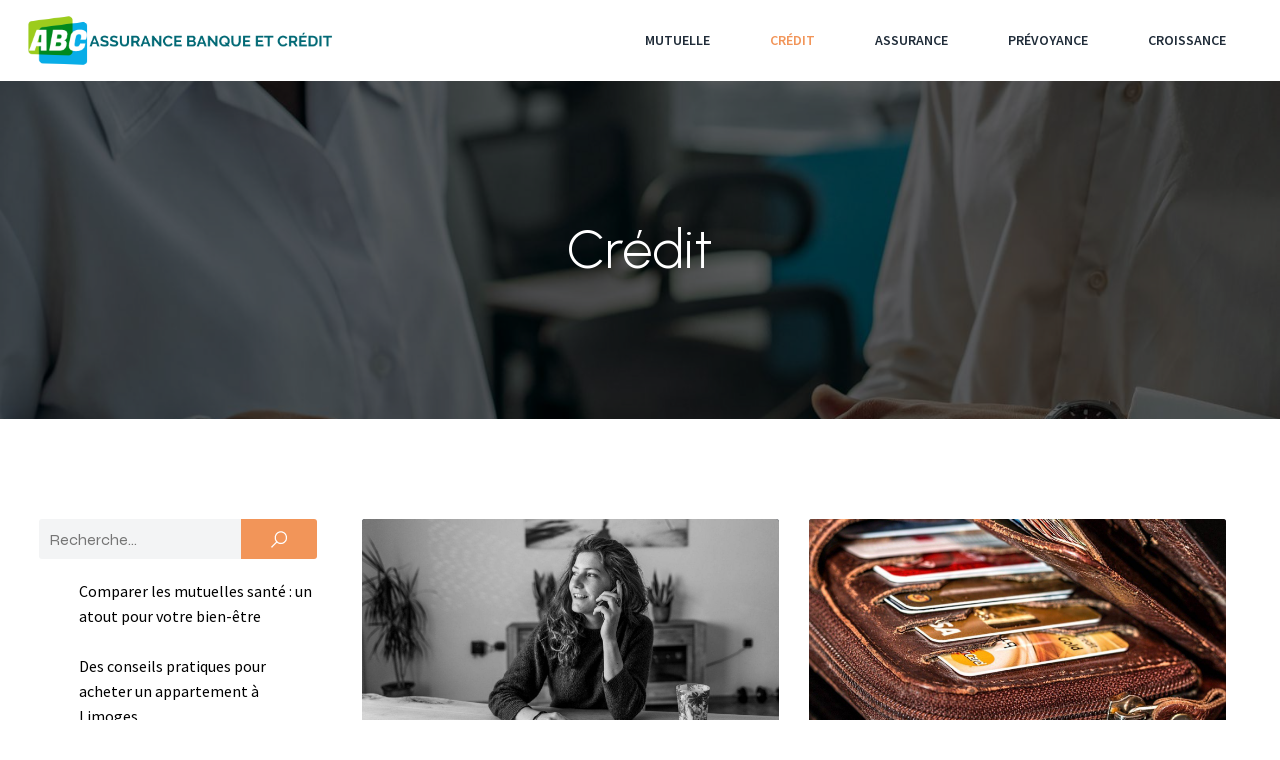

--- FILE ---
content_type: text/html; charset=UTF-8
request_url: https://assurancebanquecredit.fr/category/credit/
body_size: 19141
content:
<!DOCTYPE html>
<html lang="fr-FR" id="kubio">
<head>
	<meta charset="UTF-8" />
	<meta name="viewport" content="width=device-width, initial-scale=1" />
<meta name='robots' content='max-image-preview:large' />
<title>Crédit &#8211; Assurance Banque et Credit</title>
<link rel='dns-prefetch' href='//fonts.googleapis.com' />
<link rel="alternate" type="application/rss+xml" title="Assurance Banque et Credit &raquo; Flux" href="https://assurancebanquecredit.fr/feed/" />
<link rel="alternate" type="application/rss+xml" title="Assurance Banque et Credit &raquo; Flux des commentaires" href="https://assurancebanquecredit.fr/comments/feed/" />
<link rel="alternate" type="application/rss+xml" title="Assurance Banque et Credit &raquo; Flux de la catégorie Crédit" href="https://assurancebanquecredit.fr/category/credit/feed/" />
					<script>
						(function(){
							var docEL = document.documentElement;
							var style = docEL.style;
							if (!("backgroundAttachment" in style)) return false;
							var oldValue = style.backgroundAttachment;
							style.backgroundAttachment = "fixed";
							var isSupported = (style.backgroundAttachment === "fixed");
							style.backgroundAttachment = oldValue;

							if(navigator.userAgent.toLowerCase().indexOf('mac') !== -1 && navigator.maxTouchPoints){
								isSupported = false;
							}

							if(!isSupported){
								console.warn('Kubio - Browser does not support attachment fix');
								document.documentElement.classList.add('kubio-attachment-fixed-support-fallback');
							}
						})()
					</script>

				<style id='wp-img-auto-sizes-contain-inline-css' type='text/css'>
img:is([sizes=auto i],[sizes^="auto," i]){contain-intrinsic-size:3000px 1500px}
/*# sourceURL=wp-img-auto-sizes-contain-inline-css */
</style>
<link rel='stylesheet' id='kubio-block-library-css' href='https://assurancebanquecredit.fr/wp-content/plugins/kubio-pro/build/block-library/style.css?ver=1723185206' type='text/css' media='all' />
<style id='kubio-block-library-inline-css' type='text/css'>
.kubio-shape-circles{background-image:url('https://assurancebanquecredit.fr/wp-content/plugins/kubio-pro/lib/shapes/header-shapes/circles.png')}.kubio-shape-10degree-stripes{background-image:url('https://assurancebanquecredit.fr/wp-content/plugins/kubio-pro/lib/shapes/header-shapes/10degree-stripes.png')}.kubio-shape-rounded-squares-blue{background-image:url('https://assurancebanquecredit.fr/wp-content/plugins/kubio-pro/lib/shapes/header-shapes/rounded-squares-blue.png')}.kubio-shape-many-rounded-squares-blue{background-image:url('https://assurancebanquecredit.fr/wp-content/plugins/kubio-pro/lib/shapes/header-shapes/many-rounded-squares-blue.png')}.kubio-shape-two-circles{background-image:url('https://assurancebanquecredit.fr/wp-content/plugins/kubio-pro/lib/shapes/header-shapes/two-circles.png')}.kubio-shape-circles-2{background-image:url('https://assurancebanquecredit.fr/wp-content/plugins/kubio-pro/lib/shapes/header-shapes/circles-2.png')}.kubio-shape-circles-3{background-image:url('https://assurancebanquecredit.fr/wp-content/plugins/kubio-pro/lib/shapes/header-shapes/circles-3.png')}.kubio-shape-circles-gradient{background-image:url('https://assurancebanquecredit.fr/wp-content/plugins/kubio-pro/lib/shapes/header-shapes/circles-gradient.png')}.kubio-shape-circles-white-gradient{background-image:url('https://assurancebanquecredit.fr/wp-content/plugins/kubio-pro/lib/shapes/header-shapes/circles-white-gradient.png')}.kubio-shape-waves{background-image:url('https://assurancebanquecredit.fr/wp-content/plugins/kubio-pro/lib/shapes/header-shapes/waves.png')}.kubio-shape-waves-inverted{background-image:url('https://assurancebanquecredit.fr/wp-content/plugins/kubio-pro/lib/shapes/header-shapes/waves-inverted.png')}.kubio-shape-dots{background-image:url('https://assurancebanquecredit.fr/wp-content/plugins/kubio-pro/lib/shapes/header-shapes/dots.png')}.kubio-shape-left-tilted-lines{background-image:url('https://assurancebanquecredit.fr/wp-content/plugins/kubio-pro/lib/shapes/header-shapes/left-tilted-lines.png')}.kubio-shape-right-tilted-lines{background-image:url('https://assurancebanquecredit.fr/wp-content/plugins/kubio-pro/lib/shapes/header-shapes/right-tilted-lines.png')}.kubio-shape-right-tilted-strips{background-image:url('https://assurancebanquecredit.fr/wp-content/plugins/kubio-pro/lib/shapes/header-shapes/right-tilted-strips.png')}.kubio-shape-doodle{background-image:url('https://assurancebanquecredit.fr/wp-content/plugins/kubio-pro/lib/shapes/header-shapes/doodle.png')}.kubio-shape-falling-stars{background-image:url('https://assurancebanquecredit.fr/wp-content/plugins/kubio-pro/lib/shapes/header-shapes/falling-stars.png')}.kubio-shape-grain{background-image:url('https://assurancebanquecredit.fr/wp-content/plugins/kubio-pro/lib/shapes/header-shapes/grain.png')}.kubio-shape-poly1{background-image:url('https://assurancebanquecredit.fr/wp-content/plugins/kubio-pro/lib/shapes/header-shapes/poly1.png')}.kubio-shape-poly2{background-image:url('https://assurancebanquecredit.fr/wp-content/plugins/kubio-pro/lib/shapes/header-shapes/poly2.png')}.kubio-shape-wavy-lines{background-image:url('https://assurancebanquecredit.fr/wp-content/plugins/kubio-pro/lib/shapes/header-shapes/wavy-lines.png')}

:root { --kubio-color-1:242,149,89;--kubio-color-2:242,212,146;--kubio-color-3:184,176,141;--kubio-color-4:40,56,69;--kubio-color-5:255,255,255;--kubio-color-6:32,44,57;--kubio-color-1-variant-1:241,198,169;--kubio-color-1-variant-2:242,149,89;--kubio-color-1-variant-3:241,99,8;--kubio-color-1-variant-4:156,96,57;--kubio-color-1-variant-5:71,44,26;--kubio-color-2-variant-1:241,237,226;--kubio-color-2-variant-2:242,212,146;--kubio-color-2-variant-3:241,186,65;--kubio-color-2-variant-4:156,137,94;--kubio-color-2-variant-5:71,63,43;--kubio-color-3-variant-1:184,176,141;--kubio-color-3-variant-2:183,164,79;--kubio-color-3-variant-3:183,153,18;--kubio-color-3-variant-4:98,94,75;--kubio-color-3-variant-5:13,13,10;--kubio-color-4-variant-1:138,193,238;--kubio-color-4-variant-2:89,124,153;--kubio-color-4-variant-3:62,66,68;--kubio-color-4-variant-4:40,56,69;--kubio-color-4-variant-5:16,45,68;--kubio-color-5-variant-1:255,255,255;--kubio-color-5-variant-2:204,204,204;--kubio-color-5-variant-3:153,153,153;--kubio-color-5-variant-4:101,101,101;--kubio-color-5-variant-5:50,50,50;--kubio-color-6-variant-1:127,175,226;--kubio-color-6-variant-2:79,109,141;--kubio-color-6-variant-3:50,53,56;--kubio-color-6-variant-4:32,44,57;--kubio-color-6-variant-5:12,34,56 } .has-kubio-color-1-color{color:rgb(var(--kubio-color-1))} .has-kubio-color-1-background-color{background-color:rgb(var(--kubio-color-1))} [data-kubio] .has-kubio-color-1-color{color:rgb(var(--kubio-color-1))} [data-kubio] .has-kubio-color-1-background-color{background-color:rgb(var(--kubio-color-1))} .has-kubio-color-2-color{color:rgb(var(--kubio-color-2))} .has-kubio-color-2-background-color{background-color:rgb(var(--kubio-color-2))} [data-kubio] .has-kubio-color-2-color{color:rgb(var(--kubio-color-2))} [data-kubio] .has-kubio-color-2-background-color{background-color:rgb(var(--kubio-color-2))} .has-kubio-color-3-color{color:rgb(var(--kubio-color-3))} .has-kubio-color-3-background-color{background-color:rgb(var(--kubio-color-3))} [data-kubio] .has-kubio-color-3-color{color:rgb(var(--kubio-color-3))} [data-kubio] .has-kubio-color-3-background-color{background-color:rgb(var(--kubio-color-3))} .has-kubio-color-4-color{color:rgb(var(--kubio-color-4))} .has-kubio-color-4-background-color{background-color:rgb(var(--kubio-color-4))} [data-kubio] .has-kubio-color-4-color{color:rgb(var(--kubio-color-4))} [data-kubio] .has-kubio-color-4-background-color{background-color:rgb(var(--kubio-color-4))} .has-kubio-color-5-color{color:rgb(var(--kubio-color-5))} .has-kubio-color-5-background-color{background-color:rgb(var(--kubio-color-5))} [data-kubio] .has-kubio-color-5-color{color:rgb(var(--kubio-color-5))} [data-kubio] .has-kubio-color-5-background-color{background-color:rgb(var(--kubio-color-5))} .has-kubio-color-6-color{color:rgb(var(--kubio-color-6))} .has-kubio-color-6-background-color{background-color:rgb(var(--kubio-color-6))} [data-kubio] .has-kubio-color-6-color{color:rgb(var(--kubio-color-6))} [data-kubio] .has-kubio-color-6-background-color{background-color:rgb(var(--kubio-color-6))}



#kubio .style-pU4hseKNq2C-outer .wp-block-kubio-navigation-section__nav{animation-duration:0.5s;padding-top:0px;padding-bottom:0px;padding-right:0px;background-color:#ffffff;margin-top:0px;margin-bottom:0px;margin-left:0px;margin-right:0px;}#kubio .style-pU4hseKNq2C-outer .h-navigation_sticky.wp-block-kubio-navigation-section__nav{box-shadow:0px 19px 38px 0px rgba(0, 0, 0, 0.16) ;}#kubio .style-Fq1WRgQs_lh-inner{text-align:center;height:auto;min-height:unset;}#kubio .style-Fq1WRgQs_lh-container{height:auto;min-height:unset;}#kubio .style-63f38PcrqsI-container{align-items:flex-start;justify-content:flex-start;gap:10px;--kubio-gap-fallback:10px;text-decoration:none;}#kubio .style-63f38PcrqsI-container .kubio-logo-image{max-height:60px;}#kubio .style-63f38PcrqsI-image{max-height:70px;}#kubio .style-63f38PcrqsI-text{text-decoration:none;color:#ffffff;}#kubio .h-navigation_sticky .style-63f38PcrqsI-text{color:#000000;}#kubio .style-ftgbIfHix_e-inner{text-align:center;height:auto;min-height:unset;}#kubio .style-ftgbIfHix_e-container{height:auto;min-height:unset;}#kubio .style-KIQ7hb2oRV3-container{height:50px;}#kubio .style-1cIwz7w9AJw-inner{text-align:center;height:auto;min-height:unset;}#kubio .style-1cIwz7w9AJw-container{height:auto;min-height:unset;}#kubio .h-navigation_sticky .style-1cIwz7w9AJw-inner{padding-top:0px;padding-bottom:0px;padding-left:0px;padding-right:0px;margin-top:0px;margin-bottom:0px;margin-left:0px;margin-right:0px;}#kubio .style-pzzdwZmi8NL-outer.bordered-active-item > .kubio-menu > ul > li::before,#kubio .style-pzzdwZmi8NL-outer.bordered-active-item > .kubio-menu > ul > li::after{background-color:rgba(var(--kubio-color-1),1);height:3px;}#kubio .style-pzzdwZmi8NL-outer.solid-active-item > .kubio-menu > ul > li::before,#kubio .style-pzzdwZmi8NL-outer.solid-active-item > .kubio-menu > ul > li::after{background-color:rgba(var(--kubio-color-1),1);border-top-left-radius:0%;border-top-right-radius:0%;border-bottom-left-radius:0%;border-bottom-right-radius:0%;}#kubio .style-pzzdwZmi8NL-outer > .kubio-menu > ul{justify-content:flex-end;gap:0px;--kubio-gap-fallback:0px;}#kubio .style-pzzdwZmi8NL-outer > .kubio-menu  > ul > li > a{font-weight:600;font-size:14px;line-height:1.5em;letter-spacing:0px;text-decoration:none;text-transform:uppercase;color:rgba(var(--kubio-color-6),1);padding-top:30px;padding-bottom:30px;padding-left:30px;padding-right:30px;}#kubio .style-pzzdwZmi8NL-outer > .kubio-menu  > ul > li > a:hover,#kubio .style-pzzdwZmi8NL-outer > .kubio-menu > ul > li > a.hover{color:rgba(var(--kubio-color-1),1);}#kubio .style-pzzdwZmi8NL-outer > .kubio-menu > ul > li.current-menu-item > a,#kubio .style-pzzdwZmi8NL-outer > .kubio-menu > ul > li.current_page_item > a{color:rgba(var(--kubio-color-1),1);}#kubio .style-pzzdwZmi8NL-outer > .kubio-menu  > ul > li > a > svg{padding-left:5px;padding-right:5px;}#kubio .style-pzzdwZmi8NL-outer > .kubio-menu  li > ul{background-color:#ffffff;margin-left:5px;margin-right:5px;box-shadow:0px 0px 5px 2px rgba(0, 0, 0, 0.04) ;}#kubio .style-pzzdwZmi8NL-outer > .kubio-menu  li > ul > li> a{font-size:14px;text-decoration:none;color:rgba(var(--kubio-color-6-variant-3),1);padding-top:10px;padding-bottom:10px;padding-left:20px;padding-right:20px;border-bottom-color:rgba(128,128,128,.2);border-bottom-width:1px;border-bottom-style:solid;background-color:rgb(255, 255, 255);}#kubio .style-pzzdwZmi8NL-outer > .kubio-menu  li > ul > li > a:hover,#kubio .style-pzzdwZmi8NL-outer > .kubio-menu  li > ul > li > a.hover{color:rgb(255, 255, 255);background-color:rgba(var(--kubio-color-1),1);}#kubio .style-pzzdwZmi8NL-outer > .kubio-menu li > ul > li.current-menu-item > a,#kubio .style-pzzdwZmi8NL-outer > .kubio-menu  li > ul > li.current_page_item > a{color:rgb(255, 255, 255);background-color:rgba(var(--kubio-color-1),1);}#kubio .style-pzzdwZmi8NL-outer > .kubio-menu > ul > li > ul{margin-top:0px;}#kubio .style-pzzdwZmi8NL-outer > .kubio-menu > ul > li > ul:before{height:0px;width:100%;}#kubio .h-navigation_sticky .style-pzzdwZmi8NL-outer{padding-top:0px;padding-bottom:0px;padding-left:0px;padding-right:0px;margin-top:0px;margin-bottom:0px;margin-left:0px;margin-right:0px;}#kubio .h-navigation_sticky .style-pzzdwZmi8NL-outer > .kubio-menu  > ul > li > a:hover,#kubio .h-navigation_sticky .style-pzzdwZmi8NL-outer > .kubio-menu > ul > li > a.hover{color:rgba(var(--kubio-color-5),1);}#kubio .h-navigation_sticky .style-pzzdwZmi8NL-outer > .kubio-menu > ul > li.current-menu-item > a,#kubio .h-navigation_sticky .style-pzzdwZmi8NL-outer > .kubio-menu > ul > li.current_page_item > a{color:rgba(var(--kubio-color-5),1);}#kubio .style--yNA5zJCZol-icon{background-color:rgba(var(--kubio-color-6),1);border-top-color:black;border-top-width:0px;border-top-style:solid;border-right-color:black;border-right-width:0px;border-right-style:solid;border-bottom-color:black;border-bottom-width:0px;border-bottom-style:solid;border-left-color:black;border-left-width:0px;border-left-style:solid;border-top-left-radius:100%;border-top-right-radius:100%;border-bottom-left-radius:100%;border-bottom-right-radius:100%;fill:white;padding-top:10px;padding-bottom:10px;padding-left:10px;padding-right:10px;width:18px;height:18px;min-width:18px;min-height:18px;}.style--yNA5zJCZol-offscreen{background-color:#222B34;width:300px !important;}.style--yNA5zJCZol-offscreenOverlay{background-color:rgba(0,0,0,0.5);}#kubio .style-eqtMqlVDmf5-inner{text-align:center;height:auto;min-height:unset;}#kubio .style-eqtMqlVDmf5-container{height:auto;min-height:unset;}#kubio .style-IeaxUmSfMKI-container{align-items:center;justify-content:center;gap:10px;--kubio-gap-fallback:10px;text-decoration:none;}#kubio .style-IeaxUmSfMKI-container .kubio-logo-image{max-height:70px;}#kubio .style-IeaxUmSfMKI-image{max-height:70px;}#kubio .style-IeaxUmSfMKI-text{text-decoration:none;color:#ffffff;}#kubio .h-navigation_sticky .style-IeaxUmSfMKI-text{color:#000000;}#kubio .style-7T9Vode0nhV-outer > .kubio-menu > ul{--kubio-accordion-menu-offset:10px;}#kubio .style-7T9Vode0nhV-outer > .kubio-menu  > ul > li > a{font-size:14px;text-decoration:none;color:white;padding-top:12px;padding-bottom:12px;padding-left:40px;border-top-color:#808080;border-right-color:#808080;border-bottom-color:#808080;border-bottom-width:1px;border-bottom-style:solid;border-left-color:#808080;}#kubio .style-7T9Vode0nhV-outer > .kubio-menu  > ul > li > a > svg{padding-left:20px;padding-right:20px;}#kubio .style-7T9Vode0nhV-outer > .kubio-menu  li > ul > li> a{font-size:14px;text-decoration:none;color:white;padding-top:12px;padding-bottom:12px;padding-left:40px;border-top-color:#808080;border-right-color:#808080;border-bottom-color:#808080;border-bottom-width:1px;border-bottom-style:solid;border-left-color:#808080;}#kubio .style-7T9Vode0nhV-outer > .kubio-menu  li > ul > li > a > svg{padding-left:20px;padding-right:20px;}#kubio .style-4cLIgtBoTEI-inner{text-align:center;height:auto;min-height:unset;}#kubio .style-4cLIgtBoTEI-container{height:auto;min-height:unset;}#kubio .style-65LNyQ0I6A-outer{background-image:url("https://assurancebanquecredit.fr/wp-content/uploads/2024/08/pexels-photo-8297478-1.jpeg");background-size:cover;background-position:51% 18%;background-attachment:scroll;background-repeat:no-repeat;padding-top:120px;padding-bottom:120px;height:auto;min-height:unset;}#kubio .style-65LNyQ0I6A-outer h1,#kubio .style-65LNyQ0I6A-outer h1[data-kubio]{color:rgba(var(--kubio-color-5),1);}#kubio .style-65LNyQ0I6A-outer h2,#kubio .style-65LNyQ0I6A-outer h2[data-kubio]{color:rgba(var(--kubio-color-5),1);}#kubio .style-65LNyQ0I6A-outer h3,#kubio .style-65LNyQ0I6A-outer h3[data-kubio]{color:rgba(var(--kubio-color-5),1);}#kubio .style-65LNyQ0I6A-outer h4,#kubio .style-65LNyQ0I6A-outer h4[data-kubio]{color:rgba(var(--kubio-color-5),1);}#kubio .style-65LNyQ0I6A-outer h5,#kubio .style-65LNyQ0I6A-outer h5[data-kubio]{color:rgba(var(--kubio-color-5),1);}#kubio .style-65LNyQ0I6A-outer h6,#kubio .style-65LNyQ0I6A-outer h6[data-kubio]{color:rgba(var(--kubio-color-5),1);}#kubio .style-65LNyQ0I6A-outer,#kubio .style-65LNyQ0I6A-outer [data-kubio]:not(h1):not(h2):not(h3):not(h4):not(h5):not(h6),#kubio .style-65LNyQ0I6A-outer p,#kubio .style-65LNyQ0I6A-outer p[data-kubio]{color:rgba(var(--kubio-color-5),1);}#kubio .style-RO3T6EaoTQt-inner{text-align:center;height:auto;min-height:unset;border-top-left-radius:9px;border-top-right-radius:9px;border-bottom-left-radius:9px;border-bottom-right-radius:9px;}#kubio .style-RO3T6EaoTQt-container{height:auto;min-height:unset;}#kubio .style-FwcIquvVBo-inner{text-align:center;}#kubio .style-FwcIquvVBo-container{height:auto;min-height:unset;}#kubio .style-theme-HE2LPNtfKX-inner{text-align:left;border-top-left-radius:3px;border-top-right-radius:3px;border-bottom-left-radius:3px;border-bottom-right-radius:3px;}#kubio .style-theme-HE2LPNtfKX-container{height:auto;min-height:unset;}#kubio .style-theme-ciaK61IeR-input{border-top-left-radius:3px;border-top-right-radius:0px;border-bottom-left-radius:3px;border-bottom-right-radius:0px;background-color:rgba(var(--kubio-color-6),0.05);font-family:Syne,Helvetica, Arial, Sans-Serif, serif;font-weight:400;}#kubio .style-theme-ciaK61IeR-button{border-top-width:0px;border-top-style:none;border-right-width:0px;border-right-style:none;border-bottom-width:0px;border-bottom-style:none;border-left-width:0px;border-left-style:none;border-top-left-radius:0px;border-top-right-radius:3px;border-bottom-left-radius:0px;border-bottom-right-radius:3px;background-color:rgba(var(--kubio-color-1),1);font-family:Syne,Helvetica, Arial, Sans-Serif, serif;font-weight:400;font-size:14px;letter-spacing:0px;text-transform:none;color:rgba(var(--kubio-color-5),1);width:80px;}#kubio .style-theme-ciaK61IeR-button:hover{background-color:rgba(var(--kubio-color-6),1);}#kubio .style-theme-ciaK61IeR-icon{fill:rgba(var(--kubio-color-5),1);width:20px;height:20px;min-width:20px;min-height:20px;}#kubio .style-Cum2NpMXE-widget-box a{color:#000000;}#kubio .style-Cum2NpMXE-widget-box li{padding-bottom:25px;}#kubio .style-kxeqsSpdy-n-inner{text-align:center;}#kubio .style-kxeqsSpdy-n-container{height:auto;min-height:unset;}#kubio .style-fx1L_l5Ny--inner{margin-top:0px;margin-bottom:0px;margin-left:0px;margin-right:0px;box-shadow:none;padding-bottom:3em;text-align:left;}#kubio .style-fx1L_l5Ny--container{height:auto;min-height:unset;}#kubio .style-6duco09NdG-container{border-top-left-radius:3px;border-top-right-radius:3px;border-bottom-left-radius:3px;border-bottom-right-radius:3px;background-color:rgba(var(--kubio-color-4),1);text-align:center;height:300px;}#kubio .style-6duco09NdG-image{object-position:top center;object-fit:cover;}#kubio .style-T2yqalWyM-metaDataContainer{justify-content:flex-start;}#kubio .style-T2yqalWyM-metaDataContainer a{font-family:Syne,Helvetica, Arial, Sans-Serif, serif;font-weight:400;font-size:12px;letter-spacing:1px;color:rgba(var(--kubio-color-6),0.5);}#kubio .style-T2yqalWyM-metaDataContainer a:hover{color:rgba(var(--kubio-color-1),1);}#kubio .style-T2yqalWyM-metaDataContainer .metadata-prefix{font-family:Syne,Helvetica, Arial, Sans-Serif, serif;font-weight:400;font-size:12px;letter-spacing:1px;}#kubio .style-T2yqalWyM-metaDataContainer .metadata-suffix{font-family:Syne,Helvetica, Arial, Sans-Serif, serif;font-weight:400;font-size:12px;letter-spacing:1px;}#kubio .style-T2yqalWyM-metaDataContainer .h-svg-icon{width:20px;height:20px;margin-right:5px;}#kubio .style-T2yqalWyM-metaDataContainer .metadata-separator{padding-left:5px;padding-right:5px;}#kubio p.wp-block.style-yndIzn0LAb-container,#kubio h1.wp-block.style-yndIzn0LAb-container,#kubio h2.wp-block.style-yndIzn0LAb-container,#kubio h3.wp-block.style-yndIzn0LAb-container,#kubio h4.wp-block.style-yndIzn0LAb-container,#kubio h5.wp-block.style-yndIzn0LAb-container,#kubio h6.wp-block.style-yndIzn0LAb-container{text-align:left;padding-top:15px;font-size:1.5em;}#kubio a.style-yndIzn0LAb-link{text-decoration:none;}#kubio .style-fVTtKcA3Zp-text{text-align:justify;font-family:Syne,Helvetica, Arial, Sans-Serif, serif;font-weight:400;font-size:16px;line-height:1.4;}#kubio .style-vP0mYzy99sE-outer{padding-top:0px;padding-bottom:0px;background-color:rgba(var(--kubio-color-5),1);}#kubio .style-vP0mYzy99sE-outer a,#kubio .style-vP0mYzy99sE-outer a[data-kubio]{color:rgba(var(--kubio-color-1),1);}#kubio .style-vP0mYzy99sE-outer a:hover,#kubio .style-vP0mYzy99sE-outer a[data-kubio]:hover{color:rgba(var(--kubio-color-1-variant-2),1);}#kubio .style-nJpox2eRXHV-inner{text-align:center;}#kubio .style-nJpox2eRXHV-container{text-align:center;height:auto;min-height:unset;}#kubio .style-local-5-container{flex:0 0 auto;ms-flex:0 0 auto;width:auto;max-width:100%;}#kubio .style-local-7-container{flex:1 1 0;ms-flex:1 1 0%;max-width:100%;}#kubio .style-local-9-container{flex:0 0 auto;ms-flex:0 0 auto;width:auto;max-width:100%;}#kubio .style-local-15-container{flex:0 0 auto;-ms-flex:0 0 auto;}#kubio .style-local-20-container{flex:0 0 auto;-ms-flex:0 0 auto;}#kubio .style-local-24-container{width:80%;flex:0 0 auto;-ms-flex:0 0 auto;}#kubio .style-local-28-container{width:25%;flex:0 0 auto;-ms-flex:0 0 auto;}#kubio .style-local-31-container{width:100%;flex:0 0 auto;-ms-flex:0 0 auto;}#kubio .style-local-33-container{flex:1 1 0;ms-flex:1 1 0%;max-width:100%;}#kubio .style-local-36-container{flex:0 0 auto;-ms-flex:0 0 auto;}#kubio .style-local-41-container{flex:0 0 auto;-ms-flex:0 0 auto;}#kubio .style-local-46-container{flex:0 0 auto;-ms-flex:0 0 auto;}#kubio .style-local-51-container{flex:0 0 auto;-ms-flex:0 0 auto;}#kubio .style-local-56-container{flex:0 0 auto;-ms-flex:0 0 auto;}#kubio .style-local-61-container{flex:0 0 auto;-ms-flex:0 0 auto;}#kubio .style-local-66-container{flex:0 0 auto;-ms-flex:0 0 auto;}#kubio .style-local-71-container{flex:0 0 auto;-ms-flex:0 0 auto;}#kubio .style-local-76-container{flex:0 0 auto;-ms-flex:0 0 auto;}#kubio .style-local-85-container{flex:0 0 auto;-ms-flex:0 0 auto;}body .style-1cIwz7w9AJw-container > * > .h-y-container > *:not(:last-child){margin-bottom:0px;}body .style-fx1L_l5Ny--container > * > .h-y-container > *:not(:last-child){margin-bottom:5px;}body .style-fx1L_l5Ny--container > * > .h-y-container > *:not(:last-child){margin-bottom:5px;}body .style-fx1L_l5Ny--container > * > .h-y-container > *:not(:last-child){margin-bottom:5px;}body .style-fx1L_l5Ny--container > * > .h-y-container > *:not(:last-child){margin-bottom:5px;}body .style-fx1L_l5Ny--container > * > .h-y-container > *:not(:last-child){margin-bottom:5px;}body .style-fx1L_l5Ny--container > * > .h-y-container > *:not(:last-child){margin-bottom:5px;}body .style-fx1L_l5Ny--container > * > .h-y-container > *:not(:last-child){margin-bottom:5px;}body .style-fx1L_l5Ny--container > * > .h-y-container > *:not(:last-child){margin-bottom:5px;}body .style-fx1L_l5Ny--container > * > .h-y-container > *:not(:last-child){margin-bottom:5px;}.h-y-container > *:not(:last-child),.h-x-container-inner > *{margin-bottom:20px;}.h-x-container-inner,.h-column__content > .h-x-container > *:last-child,.h-y-container > .kubio-block-inserter{margin-bottom:-20px;}.h-x-container-inner{margin-left:-10px;margin-right:-10px;}.h-x-container-inner > *{padding-left:10px;padding-right:10px;}[data-kubio] a:not([class*=wp-block-button]),.with-kubio-global-style a:not([class*=wp-block-button]),a:not([class*=wp-block-button])[data-kubio],.wp-block-woocommerce-mini-cart-contents a:not([class*=wp-block-button]){font-family:Source Sans Pro,Helvetica, Arial, Sans-Serif, serif;font-weight:400;font-size:1em;line-height:1.5;text-decoration:none;color:#0000ff;}[data-kubio] a:not([class*=wp-block-button]):hover,.with-kubio-global-style a:not([class*=wp-block-button]):hover,a:not([class*=wp-block-button])[data-kubio]:hover,.wp-block-woocommerce-mini-cart-contents a:not([class*=wp-block-button]):hover{color:rgba(var(--kubio-color-1-variant-1),1);}[data-kubio] h1,.with-kubio-global-style h1,h1[data-kubio],.wp-block-woocommerce-mini-cart-contents h1{font-family:Urbanist,Helvetica, Arial, Sans-Serif, serif;font-weight:300;font-size:3.375em;line-height:1.26;text-transform:none;color:rgba(var(--kubio-color-6),1);}[data-kubio] h2,.with-kubio-global-style h2,h2[data-kubio],.wp-block-woocommerce-mini-cart-contents h2{font-family:Urbanist,Helvetica, Arial, Sans-Serif, serif;font-weight:600;font-size:2.625em;line-height:1.143;text-transform:none;color:rgba(var(--kubio-color-6),1);}[data-kubio] h3,.with-kubio-global-style h3,h3[data-kubio],.wp-block-woocommerce-mini-cart-contents h3{font-family:Urbanist,Helvetica, Arial, Sans-Serif, serif;font-weight:500;font-size:2.25em;line-height:1.25;text-transform:none;color:rgba(var(--kubio-color-6),1);}[data-kubio] h4,.with-kubio-global-style h4,h4[data-kubio],.wp-block-woocommerce-mini-cart-contents h4{font-family:Urbanist,Helvetica, Arial, Sans-Serif, serif;font-weight:600;font-size:1.25em;line-height:1.6;text-transform:none;color:rgba(var(--kubio-color-6),1);}[data-kubio] h5,.with-kubio-global-style h5,h5[data-kubio],.wp-block-woocommerce-mini-cart-contents h5{font-family:Urbanist,Helvetica, Arial, Sans-Serif, serif;font-weight:600;font-size:1.125em;line-height:1.55;text-transform:none;color:#000000;}[data-kubio] h6,.with-kubio-global-style h6,h6[data-kubio],.wp-block-woocommerce-mini-cart-contents h6{font-family:Urbanist,Helvetica, Arial, Sans-Serif, serif;font-weight:700;font-size:0.8em;line-height:1.6;letter-spacing:1px;text-transform:uppercase;color:rgba(var(--kubio-color-6),1);}[data-kubio],.with-kubio-global-style,[data-kubio] p,.with-kubio-global-style p,p[data-kubio],.wp-block-woocommerce-mini-cart-contents{font-family:Urbanist,Helvetica, Arial, Sans-Serif, serif;font-weight:400;font-size:16px;line-height:1.6;text-transform:none;color:rgba(var(--kubio-color-5-variant-5),1);}[data-kubio] .h-lead,.with-kubio-global-style .h-lead,.h-lead[data-kubio]{font-family:Urbanist,Helvetica, Arial, Sans-Serif, serif;font-weight:400;font-size:1.25em;line-height:1.5;text-transform:none;color:rgba(var(--kubio-color-6-variant-3),1);}div.h-section-global-spacing{padding-top:100px;padding-bottom:100px;}.h-global-transition,.h-global-transition-all,.h-global-transition-all *{transition-duration:1s;}[data-kubio] input[type='color'],[data-kubio] input[type='date'],[data-kubio] input[type='datetime'],[data-kubio] input[type='datetime-local'],[data-kubio] input[type='email'],[data-kubio] input[type='month'],[data-kubio] input[type='number'],[data-kubio] input[type='password'],[data-kubio] input[type='search'],[data-kubio] input[type='tel'],[data-kubio] input[type='text'],[data-kubio] input[type='url'],[data-kubio] input[type='week'],[data-kubio] input[type='time'],[data-kubio] input:not([type]),[data-kubio] textarea,[data-kubio] select{font-family:Syne,Helvetica, Arial, Sans-Serif, serif;font-weight:400;font-size:16px;line-height:1.6;text-transform:none;background-color:rgba(var(--kubio-color-5),1);border-top-color:rgba(var(--kubio-color-5-variant-2),1);border-top-width:1px;border-top-style:solid;border-right-color:rgba(var(--kubio-color-5-variant-2),1);border-right-width:1px;border-right-style:solid;border-bottom-color:rgba(var(--kubio-color-5-variant-2),1);border-bottom-width:1px;border-bottom-style:solid;border-left-color:rgba(var(--kubio-color-5-variant-2),1);border-left-width:1px;border-left-style:solid;border-top-left-radius:4px;border-top-right-radius:4px;border-bottom-left-radius:4px;border-bottom-right-radius:4px;padding-top:4px;padding-bottom:4px;padding-left:10px;padding-right:10px;margin-bottom:10px;}[data-kubio] input[type='color']:hover,[data-kubio] input[type='date']:hover,[data-kubio] input[type='datetime']:hover,[data-kubio] input[type='datetime-local']:hover,[data-kubio] input[type='email']:hover,[data-kubio] input[type='month']:hover,[data-kubio] input[type='number']:hover,[data-kubio] input[type='password']:hover,[data-kubio] input[type='search']:hover,[data-kubio] input[type='tel']:hover,[data-kubio] input[type='text']:hover,[data-kubio] input[type='url']:hover,[data-kubio] input[type='week']:hover,[data-kubio] input[type='time']:hover,[data-kubio] input:not([type]):hover,[data-kubio] textarea:hover,[data-kubio] select:hover{color:rgba(var(--kubio-color-6),1);border-top-color:rgba(var(--kubio-color-6-variant-1),1);border-right-color:rgba(var(--kubio-color-6-variant-1),1);border-bottom-color:rgba(var(--kubio-color-6-variant-1),1);border-left-color:rgba(var(--kubio-color-6-variant-1),1);}[data-kubio] input[type='color']:focus,[data-kubio] input[type='date']:focus,[data-kubio] input[type='datetime']:focus,[data-kubio] input[type='datetime-local']:focus,[data-kubio] input[type='email']:focus,[data-kubio] input[type='month']:focus,[data-kubio] input[type='number']:focus,[data-kubio] input[type='password']:focus,[data-kubio] input[type='search']:focus,[data-kubio] input[type='tel']:focus,[data-kubio] input[type='text']:focus,[data-kubio] input[type='url']:focus,[data-kubio] input[type='week']:focus,[data-kubio] input[type='time']:focus,[data-kubio] input:not([type]):focus,[data-kubio] textarea:focus,[data-kubio] select:focus{color:rgba(var(--kubio-color-6),1);border-top-color:rgba(var(--kubio-color-1),1);border-right-color:rgba(var(--kubio-color-1),1);border-bottom-color:rgba(var(--kubio-color-1),1);border-left-color:rgba(var(--kubio-color-1),1);}[data-kubio] input[type='button'],[data-kubio] button{background-color:rgba(var(--kubio-color-1),1);border-top-color:rgba(var(--kubio-color-1),1);border-top-width:2px;border-top-style:solid;border-right-color:rgba(var(--kubio-color-1),1);border-right-width:2px;border-right-style:solid;border-bottom-color:rgba(var(--kubio-color-1),1);border-bottom-width:2px;border-bottom-style:solid;border-left-color:rgba(var(--kubio-color-1),1);border-left-width:2px;border-left-style:solid;border-top-left-radius:4px;border-top-right-radius:4px;border-bottom-left-radius:4px;border-bottom-right-radius:4px;font-family:Syne,Helvetica, Arial, Sans-Serif, serif;font-weight:400;color:rgba(var(--kubio-color-5),1);padding-top:8px;padding-bottom:8px;padding-left:25px;padding-right:24px;}[data-kubio] input[type='button']:hover,[data-kubio] button:hover{background-color:rgba(var(--kubio-color-1-variant-4),1);border-top-color:rgba(var(--kubio-color-1-variant-4),1);border-right-color:rgba(var(--kubio-color-1-variant-4),1);border-bottom-color:rgba(var(--kubio-color-1-variant-4),1);border-left-color:rgba(var(--kubio-color-1-variant-4),1);}[data-kubio] input[type='button']:disabled,[data-kubio] button:disabled,[data-kubio] input[type='button'][disabled],[data-kubio] button[disabled]{background-color:rgba(var(--kubio-color-5-variant-2),1);border-top-color:rgba(var(--kubio-color-5-variant-2),1);border-right-color:rgba(var(--kubio-color-5-variant-2),1);border-bottom-color:rgba(var(--kubio-color-5-variant-2),1);border-left-color:rgba(var(--kubio-color-5-variant-2),1);color:rgba(var(--kubio-color-5-variant-3),1);}[data-kubio] input[type='submit'],[data-kubio] button[type='submit']{border-top-color:rgba(var(--kubio-color-1),1);border-top-width:2px;border-top-style:solid;border-right-color:rgba(var(--kubio-color-1),1);border-right-width:2px;border-right-style:solid;border-bottom-color:rgba(var(--kubio-color-1),1);border-bottom-width:2px;border-bottom-style:solid;border-left-color:rgba(var(--kubio-color-1),1);border-left-width:2px;border-left-style:solid;border-top-left-radius:4px;border-top-right-radius:4px;border-bottom-left-radius:4px;border-bottom-right-radius:4px;font-family:Syne,Helvetica, Arial, Sans-Serif, serif;font-weight:400;color:rgba(var(--kubio-color-5),1);padding-top:8px;padding-bottom:8px;padding-left:25px;padding-right:24px;background-color:rgba(var(--kubio-color-1),1);}[data-kubio] input[type='submit']:hover,[data-kubio] button[type='submit']:hover{border-top-color:rgba(var(--kubio-color-1-variant-4),1);border-right-color:rgba(var(--kubio-color-1-variant-4),1);border-bottom-color:rgba(var(--kubio-color-1-variant-4),1);border-left-color:rgba(var(--kubio-color-1-variant-4),1);background-color:rgba(var(--kubio-color-1-variant-4),1);}[data-kubio] input[type='submit']:disabled,[data-kubio] input[type='submit'][disabled],[data-kubio] button[type='submit']:disabled,[data-kubio] button[type='submit'][disabled]{border-top-color:rgba(var(--kubio-color-5-variant-2),1);border-right-color:rgba(var(--kubio-color-5-variant-2),1);border-bottom-color:rgba(var(--kubio-color-5-variant-2),1);border-left-color:rgba(var(--kubio-color-5-variant-2),1);color:rgba(var(--kubio-color-5-variant-3),1);background-color:rgba(var(--kubio-color-5-variant-2),1);}[data-kubio] input[type='reset'],[data-kubio] button[type='reset']{background-color:rgba(var(--kubio-color-1-variant-1),1);border-top-color:rgba(var(--kubio-color-1-variant-1),1);border-top-width:2px;border-top-style:solid;border-right-color:rgba(var(--kubio-color-1-variant-1),1);border-right-width:2px;border-right-style:solid;border-bottom-color:rgba(var(--kubio-color-1-variant-1),1);border-bottom-width:2px;border-bottom-style:solid;border-left-color:rgba(var(--kubio-color-1-variant-1),1);border-left-width:2px;border-left-style:solid;border-top-left-radius:4px;border-top-right-radius:4px;border-bottom-left-radius:4px;border-bottom-right-radius:4px;font-family:Syne,Helvetica, Arial, Sans-Serif, serif;font-weight:400;color:rgba(var(--kubio-color-6-variant-2),1);padding-top:8px;padding-bottom:8px;padding-left:25px;padding-right:24px;}[data-kubio] input[type='reset']:hover,[data-kubio] button[type='reset']:hover{background-color:rgba(var(--kubio-color-1-variant-2),1);border-top-color:rgba(var(--kubio-color-1-variant-2),1);border-right-color:rgba(var(--kubio-color-1-variant-2),1);border-bottom-color:rgba(var(--kubio-color-1-variant-2),1);border-left-color:rgba(var(--kubio-color-1-variant-2),1);}[data-kubio] input[type='reset']:disabled,[data-kubio] input[type='reset'][disabled],[data-kubio] button[type='reset']:disabled,[data-kubio] button[type='reset'][disabled]{background-color:rgba(var(--kubio-color-5-variant-2),1);border-top-color:rgba(var(--kubio-color-5-variant-2),1);border-right-color:rgba(var(--kubio-color-5-variant-2),1);border-bottom-color:rgba(var(--kubio-color-5-variant-2),1);border-left-color:rgba(var(--kubio-color-5-variant-2),1);color:rgba(var(--kubio-color-5-variant-3),1);}#kubio  .woocommerce a.button,#kubio  .woocommerce button.button,#kubio  .woocommerce input.button,#kubio  .woocommerce #respond input#submit{border-top-color:rgba(var(--kubio-color-2),1);border-top-width:2px;border-top-style:solid;border-right-color:rgba(var(--kubio-color-2),1);border-right-width:2px;border-right-style:solid;border-bottom-color:rgba(var(--kubio-color-2),1);border-bottom-width:2px;border-bottom-style:solid;border-left-color:rgba(var(--kubio-color-2),1);border-left-width:2px;border-left-style:solid;border-top-left-radius:4px;border-top-right-radius:4px;border-bottom-left-radius:4px;border-bottom-right-radius:4px;background-color:rgba(var(--kubio-color-2),1);font-family:Open Sans,Helvetica, Arial, Sans-Serif, serif;font-weight:400;font-size:14px;line-height:1.2;text-transform:none;color:rgba(var(--kubio-color-5),1);}#kubio  .woocommerce a.button:hover,#kubio  .woocommerce button.button:hover,#kubio  .woocommerce input.button:hover,#kubio  .woocommerce #respond input#submit:hover{border-top-color:rgba(var(--kubio-color-2-variant-4),1);border-right-color:rgba(var(--kubio-color-2-variant-4),1);border-bottom-color:rgba(var(--kubio-color-2-variant-4),1);border-left-color:rgba(var(--kubio-color-2-variant-4),1);background-color:rgba(var(--kubio-color-2-variant-4),1);}#kubio  .woocommerce a.button:disabled,#kubio  .woocommerce a.button[disabled],#kubio  .woocommerce button.button:disabled,#kubio  .woocommerce button.button[disabled],#kubio  .woocommerce input.button:disabled,#kubio  .woocommerce input.button[disabled],#kubio  .woocommerce #respond input#submit:disabled,#kubio  .woocommerce #respond input#submit[disabled]{border-top-color:rgba(var(--kubio-color-5-variant-2),1);border-right-color:rgba(var(--kubio-color-5-variant-2),1);border-bottom-color:rgba(var(--kubio-color-5-variant-2),1);border-left-color:rgba(var(--kubio-color-5-variant-2),1);background-color:rgba(var(--kubio-color-5-variant-2),1);color:rgba(var(--kubio-color-5-variant-4),1);}#kubio  .woocommerce a.button.woocommerce-form-login__submit,#kubio  .woocommerce a.button.add_to_cart_button,#kubio  .woocommerce a.button.alt,#kubio  .woocommerce button.button.woocommerce-form-login__submit,#kubio  .woocommerce button.button.add_to_cart_button,#kubio  .woocommerce button.button.alt,#kubio  .woocommerce input.button.woocommerce-form-login__submit,#kubio  .woocommerce input.button.add_to_cart_button,#kubio  .woocommerce input.button.alt,#kubio  .woocommerce #respond input#submit.woocommerce-form-login__submit,#kubio  .woocommerce #respond input#submit.add_to_cart_button,#kubio  .woocommerce #respond input#submit.alt{background-color:rgba(var(--kubio-color-1),1);border-top-color:rgba(var(--kubio-color-1),1);border-top-width:2px;border-top-style:solid;border-right-color:rgba(var(--kubio-color-1),1);border-right-width:2px;border-right-style:solid;border-bottom-color:rgba(var(--kubio-color-1),1);border-bottom-width:2px;border-bottom-style:solid;border-left-color:rgba(var(--kubio-color-1),1);border-left-width:2px;border-left-style:solid;border-top-left-radius:4px;border-top-right-radius:4px;border-bottom-left-radius:4px;border-bottom-right-radius:4px;font-family:Open Sans,Helvetica, Arial, Sans-Serif, serif;font-weight:400;font-size:14px;line-height:1.2;text-transform:none;color:rgba(var(--kubio-color-5),1);box-shadow:0px 27px 15px -24px rgba(0,0,0,0.5) ;}#kubio  .woocommerce a.button.woocommerce-form-login__submit:hover,#kubio  .woocommerce a.button.add_to_cart_button:hover,#kubio  .woocommerce a.button.alt:hover,#kubio  .woocommerce button.button.woocommerce-form-login__submit:hover,#kubio  .woocommerce button.button.add_to_cart_button:hover,#kubio  .woocommerce button.button.alt:hover,#kubio  .woocommerce input.button.woocommerce-form-login__submit:hover,#kubio  .woocommerce input.button.add_to_cart_button:hover,#kubio  .woocommerce input.button.alt:hover,#kubio  .woocommerce #respond input#submit.woocommerce-form-login__submit:hover,#kubio  .woocommerce #respond input#submit.add_to_cart_button:hover,#kubio  .woocommerce #respond input#submit.alt:hover{background-color:rgba(var(--kubio-color-1-variant-4),1);border-top-color:rgba(var(--kubio-color-1-variant-4),1);border-right-color:rgba(var(--kubio-color-1-variant-4),1);border-bottom-color:rgba(var(--kubio-color-1-variant-4),1);border-left-color:rgba(var(--kubio-color-1-variant-4),1);}#kubio  .woocommerce a.button.woocommerce-form-login__submit:disabled,#kubio  .woocommerce a.button.woocommerce-form-login__submit[disabled],#kubio  .woocommerce a.button.add_to_cart_button:disabled,#kubio  .woocommerce a.button.add_to_cart_button[disabled],#kubio  .woocommerce a.button.alt:disabled,#kubio  .woocommerce a.button.alt[disabled],#kubio  .woocommerce button.button.woocommerce-form-login__submit:disabled,#kubio  .woocommerce button.button.woocommerce-form-login__submit[disabled],#kubio  .woocommerce button.button.add_to_cart_button:disabled,#kubio  .woocommerce button.button.add_to_cart_button[disabled],#kubio  .woocommerce button.button.alt:disabled,#kubio  .woocommerce button.button.alt[disabled],#kubio  .woocommerce input.button.woocommerce-form-login__submit:disabled,#kubio  .woocommerce input.button.woocommerce-form-login__submit[disabled],#kubio  .woocommerce input.button.add_to_cart_button:disabled,#kubio  .woocommerce input.button.add_to_cart_button[disabled],#kubio  .woocommerce input.button.alt:disabled,#kubio  .woocommerce input.button.alt[disabled],#kubio  .woocommerce #respond input#submit.woocommerce-form-login__submit:disabled,#kubio  .woocommerce #respond input#submit.woocommerce-form-login__submit[disabled],#kubio  .woocommerce #respond input#submit.add_to_cart_button:disabled,#kubio  .woocommerce #respond input#submit.add_to_cart_button[disabled],#kubio  .woocommerce #respond input#submit.alt:disabled,#kubio  .woocommerce #respond input#submit.alt[disabled]{background-color:rgba(var(--kubio-color-5-variant-2),1);border-top-color:rgba(var(--kubio-color-5-variant-2),1);border-right-color:rgba(var(--kubio-color-5-variant-2),1);border-bottom-color:rgba(var(--kubio-color-5-variant-2),1);border-left-color:rgba(var(--kubio-color-5-variant-2),1);color:rgba(var(--kubio-color-5-variant-4),1);}#kubio  .woocommerce-loop-product__link .onsale{background-color:rgba(var(--kubio-color-3-variant-2),1);color:rgba(var(--kubio-color-5),1);padding-top:5px;padding-bottom:5px;padding-left:10px;padding-right:10px;border-top-left-radius:10px;border-top-right-radius:10px;border-bottom-left-radius:10px;border-bottom-right-radius:10px;}@media (min-width: 768px) and (max-width: 1023px){#kubio .h-navigation_sticky .style-63f38PcrqsI-text{color:#ffffff;}#kubio .h-navigation_sticky .style-IeaxUmSfMKI-text{color:#ffffff;}#kubio .style-kxeqsSpdy-n-inner{margin-top:-15px;}#kubio .style-local-28-container{width:33%;}div.h-section-global-spacing{padding-top:60px;padding-bottom:60px;}}@media (max-width: 767px){#kubio .h-navigation_sticky .style-63f38PcrqsI-text{color:#ffffff;}#kubio .h-navigation_sticky .style-IeaxUmSfMKI-text{color:#ffffff;}#kubio .style-65LNyQ0I6A-outer{padding-top:30px;padding-bottom:30px;}#kubio .style-kxeqsSpdy-n-inner{margin-top:0px;}#kubio .style-local-5-container{flex:1 1 0;ms-flex:1 1 0%;}#kubio .style-local-15-container{width:100%;}#kubio .style-local-20-container{width:100%;}#kubio .style-local-24-container{width:100%;}#kubio .style-local-28-container{width:100%;}#kubio .style-local-33-container{width:100%;flex:0 0 auto;-ms-flex:0 0 auto;}#kubio .style-local-36-container{width:100%;}#kubio .style-local-41-container{width:100%;}#kubio .style-local-46-container{width:100%;}#kubio .style-local-51-container{width:100%;}#kubio .style-local-56-container{width:100%;}#kubio .style-local-61-container{width:100%;}#kubio .style-local-66-container{width:100%;}#kubio .style-local-71-container{width:100%;}#kubio .style-local-76-container{width:100%;}#kubio .style-local-85-container{width:100%;}[data-kubio] h1,.with-kubio-global-style h1,h1[data-kubio],.wp-block-woocommerce-mini-cart-contents h1{font-size:3em;}div.h-section-global-spacing{padding-top:30px;padding-bottom:30px;}}
/*# sourceURL=kubio-block-library-inline-css */
</style>
<style id='wp-block-latest-posts-inline-css' type='text/css'>
.wp-block-latest-posts{box-sizing:border-box}.wp-block-latest-posts.alignleft{margin-right:2em}.wp-block-latest-posts.alignright{margin-left:2em}.wp-block-latest-posts.wp-block-latest-posts__list{list-style:none}.wp-block-latest-posts.wp-block-latest-posts__list li{clear:both;overflow-wrap:break-word}.wp-block-latest-posts.is-grid{display:flex;flex-wrap:wrap}.wp-block-latest-posts.is-grid li{margin:0 1.25em 1.25em 0;width:100%}@media (min-width:600px){.wp-block-latest-posts.columns-2 li{width:calc(50% - .625em)}.wp-block-latest-posts.columns-2 li:nth-child(2n){margin-right:0}.wp-block-latest-posts.columns-3 li{width:calc(33.33333% - .83333em)}.wp-block-latest-posts.columns-3 li:nth-child(3n){margin-right:0}.wp-block-latest-posts.columns-4 li{width:calc(25% - .9375em)}.wp-block-latest-posts.columns-4 li:nth-child(4n){margin-right:0}.wp-block-latest-posts.columns-5 li{width:calc(20% - 1em)}.wp-block-latest-posts.columns-5 li:nth-child(5n){margin-right:0}.wp-block-latest-posts.columns-6 li{width:calc(16.66667% - 1.04167em)}.wp-block-latest-posts.columns-6 li:nth-child(6n){margin-right:0}}:root :where(.wp-block-latest-posts.is-grid){padding:0}:root :where(.wp-block-latest-posts.wp-block-latest-posts__list){padding-left:0}.wp-block-latest-posts__post-author,.wp-block-latest-posts__post-date{display:block;font-size:.8125em}.wp-block-latest-posts__post-excerpt,.wp-block-latest-posts__post-full-content{margin-bottom:1em;margin-top:.5em}.wp-block-latest-posts__featured-image a{display:inline-block}.wp-block-latest-posts__featured-image img{height:auto;max-width:100%;width:auto}.wp-block-latest-posts__featured-image.alignleft{float:left;margin-right:1em}.wp-block-latest-posts__featured-image.alignright{float:right;margin-left:1em}.wp-block-latest-posts__featured-image.aligncenter{margin-bottom:1em;text-align:center}
/*# sourceURL=https://assurancebanquecredit.fr/wp-includes/blocks/latest-posts/style.min.css */
</style>
<style id='wp-emoji-styles-inline-css' type='text/css'>

	img.wp-smiley, img.emoji {
		display: inline !important;
		border: none !important;
		box-shadow: none !important;
		height: 1em !important;
		width: 1em !important;
		margin: 0 0.07em !important;
		vertical-align: -0.1em !important;
		background: none !important;
		padding: 0 !important;
	}
/*# sourceURL=wp-emoji-styles-inline-css */
</style>
<style id='wp-block-library-inline-css' type='text/css'>
:root{--wp-block-synced-color:#7a00df;--wp-block-synced-color--rgb:122,0,223;--wp-bound-block-color:var(--wp-block-synced-color);--wp-editor-canvas-background:#ddd;--wp-admin-theme-color:#007cba;--wp-admin-theme-color--rgb:0,124,186;--wp-admin-theme-color-darker-10:#006ba1;--wp-admin-theme-color-darker-10--rgb:0,107,160.5;--wp-admin-theme-color-darker-20:#005a87;--wp-admin-theme-color-darker-20--rgb:0,90,135;--wp-admin-border-width-focus:2px}@media (min-resolution:192dpi){:root{--wp-admin-border-width-focus:1.5px}}.wp-element-button{cursor:pointer}:root .has-very-light-gray-background-color{background-color:#eee}:root .has-very-dark-gray-background-color{background-color:#313131}:root .has-very-light-gray-color{color:#eee}:root .has-very-dark-gray-color{color:#313131}:root .has-vivid-green-cyan-to-vivid-cyan-blue-gradient-background{background:linear-gradient(135deg,#00d084,#0693e3)}:root .has-purple-crush-gradient-background{background:linear-gradient(135deg,#34e2e4,#4721fb 50%,#ab1dfe)}:root .has-hazy-dawn-gradient-background{background:linear-gradient(135deg,#faaca8,#dad0ec)}:root .has-subdued-olive-gradient-background{background:linear-gradient(135deg,#fafae1,#67a671)}:root .has-atomic-cream-gradient-background{background:linear-gradient(135deg,#fdd79a,#004a59)}:root .has-nightshade-gradient-background{background:linear-gradient(135deg,#330968,#31cdcf)}:root .has-midnight-gradient-background{background:linear-gradient(135deg,#020381,#2874fc)}:root{--wp--preset--font-size--normal:16px;--wp--preset--font-size--huge:42px}.has-regular-font-size{font-size:1em}.has-larger-font-size{font-size:2.625em}.has-normal-font-size{font-size:var(--wp--preset--font-size--normal)}.has-huge-font-size{font-size:var(--wp--preset--font-size--huge)}.has-text-align-center{text-align:center}.has-text-align-left{text-align:left}.has-text-align-right{text-align:right}.has-fit-text{white-space:nowrap!important}#end-resizable-editor-section{display:none}.aligncenter{clear:both}.items-justified-left{justify-content:flex-start}.items-justified-center{justify-content:center}.items-justified-right{justify-content:flex-end}.items-justified-space-between{justify-content:space-between}.screen-reader-text{border:0;clip-path:inset(50%);height:1px;margin:-1px;overflow:hidden;padding:0;position:absolute;width:1px;word-wrap:normal!important}.screen-reader-text:focus{background-color:#ddd;clip-path:none;color:#444;display:block;font-size:1em;height:auto;left:5px;line-height:normal;padding:15px 23px 14px;text-decoration:none;top:5px;width:auto;z-index:100000}html :where(.has-border-color){border-style:solid}html :where([style*=border-top-color]){border-top-style:solid}html :where([style*=border-right-color]){border-right-style:solid}html :where([style*=border-bottom-color]){border-bottom-style:solid}html :where([style*=border-left-color]){border-left-style:solid}html :where([style*=border-width]){border-style:solid}html :where([style*=border-top-width]){border-top-style:solid}html :where([style*=border-right-width]){border-right-style:solid}html :where([style*=border-bottom-width]){border-bottom-style:solid}html :where([style*=border-left-width]){border-left-style:solid}html :where(img[class*=wp-image-]){height:auto;max-width:100%}:where(figure){margin:0 0 1em}html :where(.is-position-sticky){--wp-admin--admin-bar--position-offset:var(--wp-admin--admin-bar--height,0px)}@media screen and (max-width:600px){html :where(.is-position-sticky){--wp-admin--admin-bar--position-offset:0px}}

/*# sourceURL=wp-block-library-inline-css */
</style><style id='global-styles-inline-css' type='text/css'>
:root{--wp--preset--aspect-ratio--square: 1;--wp--preset--aspect-ratio--4-3: 4/3;--wp--preset--aspect-ratio--3-4: 3/4;--wp--preset--aspect-ratio--3-2: 3/2;--wp--preset--aspect-ratio--2-3: 2/3;--wp--preset--aspect-ratio--16-9: 16/9;--wp--preset--aspect-ratio--9-16: 9/16;--wp--preset--color--black: #000000;--wp--preset--color--cyan-bluish-gray: #abb8c3;--wp--preset--color--white: #ffffff;--wp--preset--color--pale-pink: #f78da7;--wp--preset--color--vivid-red: #cf2e2e;--wp--preset--color--luminous-vivid-orange: #ff6900;--wp--preset--color--luminous-vivid-amber: #fcb900;--wp--preset--color--light-green-cyan: #7bdcb5;--wp--preset--color--vivid-green-cyan: #00d084;--wp--preset--color--pale-cyan-blue: #8ed1fc;--wp--preset--color--vivid-cyan-blue: #0693e3;--wp--preset--color--vivid-purple: #9b51e0;--wp--preset--color--kubio-color-1: rgba(var(--kubio-color-1), 1);--wp--preset--color--kubio-color-2: rgba(var(--kubio-color-2), 1);--wp--preset--color--kubio-color-3: rgba(var(--kubio-color-3), 1);--wp--preset--color--kubio-color-4: rgba(var(--kubio-color-4), 1);--wp--preset--color--kubio-color-5: rgba(var(--kubio-color-5), 1);--wp--preset--color--kubio-color-6: rgba(var(--kubio-color-6), 1);--wp--preset--color--kubio-color-5-variant-2: #F9F9F9;--wp--preset--gradient--vivid-cyan-blue-to-vivid-purple: linear-gradient(135deg,rgb(6,147,227) 0%,rgb(155,81,224) 100%);--wp--preset--gradient--light-green-cyan-to-vivid-green-cyan: linear-gradient(135deg,rgb(122,220,180) 0%,rgb(0,208,130) 100%);--wp--preset--gradient--luminous-vivid-amber-to-luminous-vivid-orange: linear-gradient(135deg,rgb(252,185,0) 0%,rgb(255,105,0) 100%);--wp--preset--gradient--luminous-vivid-orange-to-vivid-red: linear-gradient(135deg,rgb(255,105,0) 0%,rgb(207,46,46) 100%);--wp--preset--gradient--very-light-gray-to-cyan-bluish-gray: linear-gradient(135deg,rgb(238,238,238) 0%,rgb(169,184,195) 100%);--wp--preset--gradient--cool-to-warm-spectrum: linear-gradient(135deg,rgb(74,234,220) 0%,rgb(151,120,209) 20%,rgb(207,42,186) 40%,rgb(238,44,130) 60%,rgb(251,105,98) 80%,rgb(254,248,76) 100%);--wp--preset--gradient--blush-light-purple: linear-gradient(135deg,rgb(255,206,236) 0%,rgb(152,150,240) 100%);--wp--preset--gradient--blush-bordeaux: linear-gradient(135deg,rgb(254,205,165) 0%,rgb(254,45,45) 50%,rgb(107,0,62) 100%);--wp--preset--gradient--luminous-dusk: linear-gradient(135deg,rgb(255,203,112) 0%,rgb(199,81,192) 50%,rgb(65,88,208) 100%);--wp--preset--gradient--pale-ocean: linear-gradient(135deg,rgb(255,245,203) 0%,rgb(182,227,212) 50%,rgb(51,167,181) 100%);--wp--preset--gradient--electric-grass: linear-gradient(135deg,rgb(202,248,128) 0%,rgb(113,206,126) 100%);--wp--preset--gradient--midnight: linear-gradient(135deg,rgb(2,3,129) 0%,rgb(40,116,252) 100%);--wp--preset--font-size--small: 0.777em;--wp--preset--font-size--medium: 0.888em;--wp--preset--font-size--large: 2em;--wp--preset--font-size--x-large: 2.5em;--wp--preset--font-size--xx-large: 3em;--wp--preset--spacing--20: 0.44rem;--wp--preset--spacing--30: 0.67rem;--wp--preset--spacing--40: 1rem;--wp--preset--spacing--50: 1.5rem;--wp--preset--spacing--60: 2.25rem;--wp--preset--spacing--70: 3.38rem;--wp--preset--spacing--80: 5.06rem;--wp--preset--shadow--natural: 6px 6px 9px rgba(0, 0, 0, 0.2);--wp--preset--shadow--deep: 12px 12px 50px rgba(0, 0, 0, 0.4);--wp--preset--shadow--sharp: 6px 6px 0px rgba(0, 0, 0, 0.2);--wp--preset--shadow--outlined: 6px 6px 0px -3px rgb(255, 255, 255), 6px 6px rgb(0, 0, 0);--wp--preset--shadow--crisp: 6px 6px 0px rgb(0, 0, 0);--wp--preset--shadow--deep-2: 0px 0px 50px rgba(0, 0, 0, 0.2);}:root :where(.is-layout-flow) > :first-child{margin-block-start: 0;}:root :where(.is-layout-flow) > :last-child{margin-block-end: 0;}:root :where(.is-layout-flow) > *{margin-block-start: 24px;margin-block-end: 0;}:root :where(.is-layout-constrained) > :first-child{margin-block-start: 0;}:root :where(.is-layout-constrained) > :last-child{margin-block-end: 0;}:root :where(.is-layout-constrained) > *{margin-block-start: 24px;margin-block-end: 0;}:root :where(.is-layout-flex){gap: 24px;}:root :where(.is-layout-grid){gap: 24px;}body .is-layout-flex{display: flex;}.is-layout-flex{flex-wrap: wrap;align-items: center;}.is-layout-flex > :is(*, div){margin: 0;}body .is-layout-grid{display: grid;}.is-layout-grid > :is(*, div){margin: 0;}.has-black-color{color: var(--wp--preset--color--black) !important;}.has-cyan-bluish-gray-color{color: var(--wp--preset--color--cyan-bluish-gray) !important;}.has-white-color{color: var(--wp--preset--color--white) !important;}.has-pale-pink-color{color: var(--wp--preset--color--pale-pink) !important;}.has-vivid-red-color{color: var(--wp--preset--color--vivid-red) !important;}.has-luminous-vivid-orange-color{color: var(--wp--preset--color--luminous-vivid-orange) !important;}.has-luminous-vivid-amber-color{color: var(--wp--preset--color--luminous-vivid-amber) !important;}.has-light-green-cyan-color{color: var(--wp--preset--color--light-green-cyan) !important;}.has-vivid-green-cyan-color{color: var(--wp--preset--color--vivid-green-cyan) !important;}.has-pale-cyan-blue-color{color: var(--wp--preset--color--pale-cyan-blue) !important;}.has-vivid-cyan-blue-color{color: var(--wp--preset--color--vivid-cyan-blue) !important;}.has-vivid-purple-color{color: var(--wp--preset--color--vivid-purple) !important;}.has-kubio-color-1-color{color: var(--wp--preset--color--kubio-color-1) !important;}.has-kubio-color-2-color{color: var(--wp--preset--color--kubio-color-2) !important;}.has-kubio-color-3-color{color: var(--wp--preset--color--kubio-color-3) !important;}.has-kubio-color-4-color{color: var(--wp--preset--color--kubio-color-4) !important;}.has-kubio-color-5-color{color: var(--wp--preset--color--kubio-color-5) !important;}.has-kubio-color-6-color{color: var(--wp--preset--color--kubio-color-6) !important;}.has-kubio-color-5-variant-2-color{color: var(--wp--preset--color--kubio-color-5-variant-2) !important;}.has-black-background-color{background-color: var(--wp--preset--color--black) !important;}.has-cyan-bluish-gray-background-color{background-color: var(--wp--preset--color--cyan-bluish-gray) !important;}.has-white-background-color{background-color: var(--wp--preset--color--white) !important;}.has-pale-pink-background-color{background-color: var(--wp--preset--color--pale-pink) !important;}.has-vivid-red-background-color{background-color: var(--wp--preset--color--vivid-red) !important;}.has-luminous-vivid-orange-background-color{background-color: var(--wp--preset--color--luminous-vivid-orange) !important;}.has-luminous-vivid-amber-background-color{background-color: var(--wp--preset--color--luminous-vivid-amber) !important;}.has-light-green-cyan-background-color{background-color: var(--wp--preset--color--light-green-cyan) !important;}.has-vivid-green-cyan-background-color{background-color: var(--wp--preset--color--vivid-green-cyan) !important;}.has-pale-cyan-blue-background-color{background-color: var(--wp--preset--color--pale-cyan-blue) !important;}.has-vivid-cyan-blue-background-color{background-color: var(--wp--preset--color--vivid-cyan-blue) !important;}.has-vivid-purple-background-color{background-color: var(--wp--preset--color--vivid-purple) !important;}.has-kubio-color-1-background-color{background-color: var(--wp--preset--color--kubio-color-1) !important;}.has-kubio-color-2-background-color{background-color: var(--wp--preset--color--kubio-color-2) !important;}.has-kubio-color-3-background-color{background-color: var(--wp--preset--color--kubio-color-3) !important;}.has-kubio-color-4-background-color{background-color: var(--wp--preset--color--kubio-color-4) !important;}.has-kubio-color-5-background-color{background-color: var(--wp--preset--color--kubio-color-5) !important;}.has-kubio-color-6-background-color{background-color: var(--wp--preset--color--kubio-color-6) !important;}.has-kubio-color-5-variant-2-background-color{background-color: var(--wp--preset--color--kubio-color-5-variant-2) !important;}.has-black-border-color{border-color: var(--wp--preset--color--black) !important;}.has-cyan-bluish-gray-border-color{border-color: var(--wp--preset--color--cyan-bluish-gray) !important;}.has-white-border-color{border-color: var(--wp--preset--color--white) !important;}.has-pale-pink-border-color{border-color: var(--wp--preset--color--pale-pink) !important;}.has-vivid-red-border-color{border-color: var(--wp--preset--color--vivid-red) !important;}.has-luminous-vivid-orange-border-color{border-color: var(--wp--preset--color--luminous-vivid-orange) !important;}.has-luminous-vivid-amber-border-color{border-color: var(--wp--preset--color--luminous-vivid-amber) !important;}.has-light-green-cyan-border-color{border-color: var(--wp--preset--color--light-green-cyan) !important;}.has-vivid-green-cyan-border-color{border-color: var(--wp--preset--color--vivid-green-cyan) !important;}.has-pale-cyan-blue-border-color{border-color: var(--wp--preset--color--pale-cyan-blue) !important;}.has-vivid-cyan-blue-border-color{border-color: var(--wp--preset--color--vivid-cyan-blue) !important;}.has-vivid-purple-border-color{border-color: var(--wp--preset--color--vivid-purple) !important;}.has-kubio-color-1-border-color{border-color: var(--wp--preset--color--kubio-color-1) !important;}.has-kubio-color-2-border-color{border-color: var(--wp--preset--color--kubio-color-2) !important;}.has-kubio-color-3-border-color{border-color: var(--wp--preset--color--kubio-color-3) !important;}.has-kubio-color-4-border-color{border-color: var(--wp--preset--color--kubio-color-4) !important;}.has-kubio-color-5-border-color{border-color: var(--wp--preset--color--kubio-color-5) !important;}.has-kubio-color-6-border-color{border-color: var(--wp--preset--color--kubio-color-6) !important;}.has-kubio-color-5-variant-2-border-color{border-color: var(--wp--preset--color--kubio-color-5-variant-2) !important;}.has-vivid-cyan-blue-to-vivid-purple-gradient-background{background: var(--wp--preset--gradient--vivid-cyan-blue-to-vivid-purple) !important;}.has-light-green-cyan-to-vivid-green-cyan-gradient-background{background: var(--wp--preset--gradient--light-green-cyan-to-vivid-green-cyan) !important;}.has-luminous-vivid-amber-to-luminous-vivid-orange-gradient-background{background: var(--wp--preset--gradient--luminous-vivid-amber-to-luminous-vivid-orange) !important;}.has-luminous-vivid-orange-to-vivid-red-gradient-background{background: var(--wp--preset--gradient--luminous-vivid-orange-to-vivid-red) !important;}.has-very-light-gray-to-cyan-bluish-gray-gradient-background{background: var(--wp--preset--gradient--very-light-gray-to-cyan-bluish-gray) !important;}.has-cool-to-warm-spectrum-gradient-background{background: var(--wp--preset--gradient--cool-to-warm-spectrum) !important;}.has-blush-light-purple-gradient-background{background: var(--wp--preset--gradient--blush-light-purple) !important;}.has-blush-bordeaux-gradient-background{background: var(--wp--preset--gradient--blush-bordeaux) !important;}.has-luminous-dusk-gradient-background{background: var(--wp--preset--gradient--luminous-dusk) !important;}.has-pale-ocean-gradient-background{background: var(--wp--preset--gradient--pale-ocean) !important;}.has-electric-grass-gradient-background{background: var(--wp--preset--gradient--electric-grass) !important;}.has-midnight-gradient-background{background: var(--wp--preset--gradient--midnight) !important;}.has-small-font-size{font-size: var(--wp--preset--font-size--small) !important;}.has-medium-font-size{font-size: var(--wp--preset--font-size--medium) !important;}.has-large-font-size{font-size: var(--wp--preset--font-size--large) !important;}.has-x-large-font-size{font-size: var(--wp--preset--font-size--x-large) !important;}.has-xx-large-font-size{font-size: var(--wp--preset--font-size--xx-large) !important;}
/*# sourceURL=global-styles-inline-css */
</style>

<style id='classic-theme-styles-inline-css' type='text/css'>
/*! This file is auto-generated */
.wp-block-button__link{color:#fff;background-color:#32373c;border-radius:9999px;box-shadow:none;text-decoration:none;padding:calc(.667em + 2px) calc(1.333em + 2px);font-size:1.125em}.wp-block-file__button{background:#32373c;color:#fff;text-decoration:none}
/*# sourceURL=/wp-includes/css/classic-themes.min.css */
</style>
<style id='wp-block-template-skip-link-inline-css' type='text/css'>

		.skip-link.screen-reader-text {
			border: 0;
			clip-path: inset(50%);
			height: 1px;
			margin: -1px;
			overflow: hidden;
			padding: 0;
			position: absolute !important;
			width: 1px;
			word-wrap: normal !important;
		}

		.skip-link.screen-reader-text:focus {
			background-color: #eee;
			clip-path: none;
			color: #444;
			display: block;
			font-size: 1em;
			height: auto;
			left: 5px;
			line-height: normal;
			padding: 15px 23px 14px;
			text-decoration: none;
			top: 5px;
			width: auto;
			z-index: 100000;
		}
/*# sourceURL=wp-block-template-skip-link-inline-css */
</style>
<link async rel="preload" as="style" onload="this.onload=null;this.rel='stylesheet'" id='kubio-google-fonts-css' href='https://fonts.googleapis.com/css?family=Open+Sans%3A300%2C300italic%2C400%2C400italic%2C600%2C600italic%2C700%2C700italic%2C800%2C800italic%7CMulish%3A300%2C400%2C500%2C600%2C700%7CRoboto%3A100%2C100italic%2C300%2C300italic%2C400%2C400italic%2C500%2C500italic%2C600%2C700%2C700italic%2C900%2C900italic%7CCarter+One%3A400%7CPoppins%3A300%2C400%2C500%2C600%2C700%2C900%7CSyne%3A400%2C400italic%2C600%2C700%2C700italic%7CSyncopate%3A700%7CSource+Sans+Pro%3A400%2C400italic%2C600%2C700%2C700italic%7CUrbanist%3A300%2C400%2C400italic%2C500%2C600%2C700%2C700italic&#038;display=swap' type='text/css' media='all' />
<noscript><link async rel='stylesheet' href='https://fonts.googleapis.com/css?family=Open+Sans%3A300%2C300italic%2C400%2C400italic%2C600%2C600italic%2C700%2C700italic%2C800%2C800italic%7CMulish%3A300%2C400%2C500%2C600%2C700%7CRoboto%3A100%2C100italic%2C300%2C300italic%2C400%2C400italic%2C500%2C500italic%2C600%2C700%2C700italic%2C900%2C900italic%7CCarter+One%3A400%7CPoppins%3A300%2C400%2C500%2C600%2C700%2C900%7CSyne%3A400%2C400italic%2C600%2C700%2C700italic%7CSyncopate%3A700%7CSource+Sans+Pro%3A400%2C400italic%2C600%2C700%2C700italic%7CUrbanist%3A300%2C400%2C400italic%2C500%2C600%2C700%2C700italic&#038;display=swap' media='all'></noscript><link rel="preload" as="style" onload="this.onload=null;this.rel='stylesheet'" id='kubio-third-party-blocks-css' href='https://assurancebanquecredit.fr/wp-content/plugins/kubio-pro/build/third-party-blocks/style.css?ver=1723185206' type='text/css' media='all' />
<noscript><link rel='stylesheet' href='https://assurancebanquecredit.fr/wp-content/plugins/kubio-pro/build/third-party-blocks/style.css?ver=1723185206' media='all'></noscript><link rel='stylesheet' id='kubio-theme-css' href='https://assurancebanquecredit.fr/wp-content/themes/kubio//resources/theme/fse-base-style.css?ver=1.0.66' type='text/css' media='all' />
<script type="text/javascript" src="https://assurancebanquecredit.fr/wp-includes/js/jquery/jquery.min.js?ver=3.7.1" id="jquery-core-js"></script>
<script type="text/javascript" src="https://assurancebanquecredit.fr/wp-includes/js/jquery/jquery-migrate.min.js?ver=3.4.1" id="jquery-migrate-js"></script>
<link rel="https://api.w.org/" href="https://assurancebanquecredit.fr/wp-json/" /><link rel="alternate" title="JSON" type="application/json" href="https://assurancebanquecredit.fr/wp-json/wp/v2/categories/8" /><link rel="EditURI" type="application/rsd+xml" title="RSD" href="https://assurancebanquecredit.fr/xmlrpc.php?rsd" />
<meta name="generator" content="WordPress 6.9" />
<meta name="format-detection" content="telephone=no"><link rel="icon" href="https://assurancebanquecredit.fr/wp-content/uploads/2020/02/cropped-ABC-B-32x32.png" sizes="32x32" />
<link rel="icon" href="https://assurancebanquecredit.fr/wp-content/uploads/2020/02/cropped-ABC-B-192x192.png" sizes="192x192" />
<link rel="apple-touch-icon" href="https://assurancebanquecredit.fr/wp-content/uploads/2020/02/cropped-ABC-B-180x180.png" />
<meta name="msapplication-TileImage" content="https://assurancebanquecredit.fr/wp-content/uploads/2020/02/cropped-ABC-B-270x270.png" />
    <base target="_top">
    		<style data-kubio-theme-style="true">
		  		</style>
		</head>

<body class="archive category category-credit category-8 wp-custom-logo wp-theme-kubio">
	<div id="page-top" tabindex="-1"></div>
	
<div class="wp-site-blocks"><div class="wp-block wp-block-kubio-header  position-relative wp-block-kubio-header__container style-theme-Zam-Tq5W3-container" data-kubio="kubio/header"><div class="wp-block wp-block-kubio-navigation  position-relative wp-block-kubio-navigation__outer style-pU4hseKNq2C-outer style-local-1-outer" data-kubio="kubio/navigation" id="navigation"><div class="wp-block wp-block-kubio-navigation-section  position-relative wp-block-kubio-navigation-section__nav style-ot46x89jWz9-nav style-local-2-nav h-section h-navigation" data-kubio="kubio/navigation-section" data-kubio-component="navigation" data-kubio-settings="{&quot;sticky&quot;:false,&quot;overlap&quot;:false}"><div class="position-relative wp-block-kubio-navigation-section__nav-section style-ot46x89jWz9-nav-section style-local-2-nav-section h-section-grid-container h-section-fluid-container h-section-boxed-container"><div class="wp-block wp-block-kubio-navigation-items  position-relative wp-block-kubio-navigation-items__outer style-YWo8OiClxth-outer style-local-3-outer" data-kubio="kubio/navigation-items" data-nav-normal="true"><div class="wp-block wp-block-kubio-row  position-relative wp-block-kubio-row__container style-7ce110R_bgw-container style-local-4-container gutters-row-lg-0 gutters-row-v-lg-0 gutters-row-md-0 gutters-row-v-md-0 gutters-row-2 gutters-row-v-2" data-kubio="kubio/row"><div class="background-wrapper"><div class="background-layer background-layer-media-container-lg"></div><div class="background-layer background-layer-media-container-md"></div><div class="background-layer background-layer-media-container"></div></div><div class="position-relative wp-block-kubio-row__inner style-7ce110R_bgw-inner style-local-4-inner h-row align-items-lg-stretch align-items-md-stretch align-items-stretch justify-content-lg-center justify-content-md-center justify-content-center gutters-col-lg-0 gutters-col-v-lg-0 gutters-col-md-0 gutters-col-v-md-0 gutters-col-2 gutters-col-v-2"><div class="wp-block wp-block-kubio-column  position-relative wp-block-kubio-column__container style-Fq1WRgQs_lh-container style-local-5-container d-flex h-col-lg-auto h-col-md-auto h-col" data-kubio="kubio/column"><div class="position-relative wp-block-kubio-column__inner style-Fq1WRgQs_lh-inner style-local-5-inner d-flex h-flex-basis h-px-lg-0 v-inner-lg-0 h-px-md-0 v-inner-md-0 h-px-0 v-inner-0"><div class="background-wrapper"><div class="background-layer background-layer-media-container-lg"></div><div class="background-layer background-layer-media-container-md"></div><div class="background-layer background-layer-media-container"></div></div><div class="position-relative wp-block-kubio-column__align style-Fq1WRgQs_lh-align style-local-5-align h-y-container h-column__content h-column__v-align flex-basis-auto align-self-lg-center align-self-md-center align-self-center"><a class="wp-block wp-block-kubio-logo  position-relative wp-block-kubio-logo__container style-63f38PcrqsI-container style-local-6-container kubio-has-gap-fallback kubio-logo-direction-row kubio-logo-without-text autodetect-mode" data-kubio="kubio/logo" href="https://assurancebanquecredit.fr"><img decoding="async" class="position-relative wp-block-kubio-logo__image style-63f38PcrqsI-image style-local-6-image kubio-logo-image" alt="" src="https://assurancebanquecredit.fr/wp-content/uploads/2020/02/lOGO-abc.png" /><img decoding="async" class="position-relative wp-block-kubio-logo__alternateImage style-63f38PcrqsI-alternateImage style-local-6-alternateImage kubio-logo-image kubio-alternate-logo-image" alt="" src="https://assurancebanquecredit.fr/wp-content/uploads/2020/02/lOGO-abc.png" /><span class="position-relative wp-block-kubio-logo__text style-63f38PcrqsI-text style-local-6-text"></span></a></div></div></div><div class="wp-block wp-block-kubio-column  kubio-hide-on-mobile position-relative wp-block-kubio-column__container style-ftgbIfHix_e-container style-local-7-container d-flex h-col-lg h-col-md h-col" data-kubio="kubio/column"><div class="position-relative wp-block-kubio-column__inner style-ftgbIfHix_e-inner style-local-7-inner d-flex h-flex-basis h-px-lg-0 v-inner-lg-0 h-px-md-0 v-inner-md-0 h-px-0 v-inner-0"><div class="background-wrapper"><div class="background-layer background-layer-media-container-lg"></div><div class="background-layer background-layer-media-container-md"></div><div class="background-layer background-layer-media-container"></div></div><div class="position-relative wp-block-kubio-column__align style-ftgbIfHix_e-align style-local-7-align h-y-container h-column__content h-column__v-align flex-basis-100 align-self-lg-center align-self-md-center align-self-center"><div class="wp-block wp-block-kubio-spacer  position-relative wp-block-kubio-spacer__container style-KIQ7hb2oRV3-container style-local-8-container" data-kubio="kubio/spacer"></div></div></div></div><div class="wp-block wp-block-kubio-column  position-relative wp-block-kubio-column__container style-1cIwz7w9AJw-container style-local-9-container d-flex h-col-lg-auto h-col-md-auto h-col-auto" data-kubio="kubio/column"><div class="position-relative wp-block-kubio-column__inner style-1cIwz7w9AJw-inner style-local-9-inner d-flex h-flex-basis h-px-lg-0 v-inner-lg-0 h-px-md-0 v-inner-md-0 h-px-0 v-inner-0"><div class="background-wrapper"><div class="background-layer background-layer-media-container-lg"></div><div class="background-layer background-layer-media-container-md"></div><div class="background-layer background-layer-media-container"></div></div><div class="position-relative wp-block-kubio-column__align style-1cIwz7w9AJw-align style-local-9-align h-y-container h-column__content h-column__v-align flex-basis-auto align-self-lg-center align-self-md-center align-self-center"><div class="wp-block wp-block-kubio-dropdown-menu  position-relative wp-block-kubio-dropdown-menu__outer style-pzzdwZmi8NL-outer style-local-10-outer kubio-dropdown-menu h-ignore-global-body-typography has-offcanvas-tablet" data-kubio="kubio/dropdown-menu" data-kubio-component="dropdown-menu" data-kubio-settings="[]"><div class="wp-block wp-block-kubio-menu-items  position-relative wp-block-kubio-menu-items__outer style-eV9wLf3cScp-outer style-local-11-outer kubio-menu" data-kubio="kubio/menu-items"><ul id="menu-second-menu" class="menu kubio-has-gap-fallback"><li id="menu-item-91" class="menu-item menu-item-type-taxonomy menu-item-object-category menu-item-91"><a href="https://assurancebanquecredit.fr/category/mutuelle/" style=";--kubio-menu-item-depth:0">Mutuelle</a></li>
<li id="menu-item-92" class="menu-item menu-item-type-taxonomy menu-item-object-category current-menu-item menu-item-92"><a href="https://assurancebanquecredit.fr/category/credit/" aria-current="page" style=";--kubio-menu-item-depth:0">Crédit</a></li>
<li id="menu-item-93" class="menu-item menu-item-type-taxonomy menu-item-object-category menu-item-93"><a href="https://assurancebanquecredit.fr/category/assurance/" style=";--kubio-menu-item-depth:0">Assurance</a></li>
<li id="menu-item-94" class="menu-item menu-item-type-taxonomy menu-item-object-category menu-item-94"><a href="https://assurancebanquecredit.fr/category/prevoyance/" style=";--kubio-menu-item-depth:0">Prévoyance</a></li>
<li id="menu-item-95" class="menu-item menu-item-type-taxonomy menu-item-object-category menu-item-95"><a href="https://assurancebanquecredit.fr/category/croissance/" style=";--kubio-menu-item-depth:0">Croissance</a></li>
</ul></div><div class="wp-block wp-block-kubio-menu-offscreen  position-relative wp-block-kubio-menu-offscreen__container style--yNA5zJCZol-container style-local-12-container" data-kubio="kubio/menu-offscreen"><div class="position-relative wp-block-kubio-menu-offscreen__align style--yNA5zJCZol-align style-local-12-align"><button class="position-relative wp-block-kubio-menu-offscreen__iconWrapper style--yNA5zJCZol-iconWrapper style-local-12-iconWrapper kubio-offscreen-icon-wrapper" data-target="#kubio-offscreen-696f0d0fcce6a" data-target-id="kubio-offscreen-696f0d0fcce6a" data-direction="right" data-width="300px" data-offcanvas-overlay-id="kubio-offscreen-696f0d0fcce6a-overlay" aria-label="Menu mobile" data-kubio-component="offcanvas" data-kubio-settings="[]"><span class="h-svg-icon wp-block-kubio-menu-offscreen__icon style--yNA5zJCZol-icon style-local-12-icon" name="font-awesome/navicon"><svg version="1.1" xmlns="http://www.w3.org/2000/svg" xmlns:xlink="http://www.w3.org/1999/xlink" id="navicon" viewBox="0 0 1536 1896.0833"><path d="M1536 1344v128q0 26-19 45t-45 19H64q-26 0-45-19t-19-45v-128q0-26 19-45t45-19h1408q26 0 45 19t19 45zm0-512v128q0 26-19 45t-45 19H64q-26 0-45-19T0 960V832q0-26 19-45t45-19h1408q26 0 45 19t19 45zm0-512v128q0 26-19 45t-45 19H64q-26 0-45-19T0 448V320q0-26 19-45t45-19h1408q26 0 45 19t19 45z"/></svg></span></button></div><div class="position-relative wp-block-kubio-menu-offscreen__offscreenOverlay style--yNA5zJCZol-offscreenOverlay style-local-12-offscreenOverlay kubio-offscreen-overlay offscreen-overlay" id="kubio-offscreen-696f0d0fcce6a-overlay"></div><div class="position-relative wp-block-kubio-menu-offscreen__offscreen style--yNA5zJCZol-offscreen style-local-12-offscreen kubio-offscreen offscreen hide" id="kubio-offscreen-696f0d0fcce6a"><div class="position-relative wp-block-kubio-menu-offscreen__inner style--yNA5zJCZol-inner style-local-12-inner"><div class="wp-block wp-block-kubio-menu-offscreen-content  position-relative wp-block-kubio-menu-offscreen-content__container style-3U60c1Y7vyS-container style-local-13-container" data-kubio="kubio/menu-offscreen-content"><div class="wp-block wp-block-kubio-row  position-relative wp-block-kubio-row__container style-GJzObaUZZd3-container style-local-14-container gutters-row-lg-2 gutters-row-v-lg-2 gutters-row-md-2 gutters-row-v-md-2 gutters-row-0 gutters-row-v-2" data-kubio="kubio/row"><div class="background-wrapper"><div class="background-layer background-layer-media-container-lg"></div><div class="background-layer background-layer-media-container-md"></div><div class="background-layer background-layer-media-container"></div></div><div class="position-relative wp-block-kubio-row__inner style-GJzObaUZZd3-inner style-local-14-inner h-row align-items-lg-stretch align-items-md-stretch align-items-stretch justify-content-lg-center justify-content-md-center justify-content-center gutters-col-lg-2 gutters-col-v-lg-2 gutters-col-md-2 gutters-col-v-md-2 gutters-col-0 gutters-col-v-2"><div class="wp-block wp-block-kubio-column  position-relative wp-block-kubio-column__container style-eqtMqlVDmf5-container style-local-15-container d-flex h-col-lg-12 h-col-md-12 h-col-12" data-kubio="kubio/column"><div class="position-relative wp-block-kubio-column__inner style-eqtMqlVDmf5-inner style-local-15-inner d-flex h-flex-basis h-px-lg-2 v-inner-lg-2 h-px-md-2 v-inner-md-2 h-px-2 v-inner-2"><div class="background-wrapper"><div class="background-layer background-layer-media-container-lg"></div><div class="background-layer background-layer-media-container-md"></div><div class="background-layer background-layer-media-container"></div></div><div class="position-relative wp-block-kubio-column__align style-eqtMqlVDmf5-align style-local-15-align h-y-container h-column__content h-column__v-align flex-basis-100 align-self-lg-start align-self-md-start align-self-start"><a class="wp-block wp-block-kubio-logo  position-relative wp-block-kubio-logo__container style-IeaxUmSfMKI-container style-local-16-container kubio-has-gap-fallback kubio-logo-direction-row kubio-logo-without-text autodetect-mode" data-kubio="kubio/logo" href="https://assurancebanquecredit.fr"><img decoding="async" class="position-relative wp-block-kubio-logo__image style-IeaxUmSfMKI-image style-local-16-image kubio-logo-image" alt="" src="https://assurancebanquecredit.fr/wp-content/uploads/2020/02/lOGO-abc.png" /><img decoding="async" class="position-relative wp-block-kubio-logo__alternateImage style-IeaxUmSfMKI-alternateImage style-local-16-alternateImage kubio-logo-image kubio-alternate-logo-image" alt="" src="https://assurancebanquecredit.fr/wp-content/uploads/2020/02/lOGO-abc.png" /><span class="position-relative wp-block-kubio-logo__text style-IeaxUmSfMKI-text style-local-16-text"></span></a></div></div></div></div></div><div class="wp-block wp-block-kubio-accordion-menu  position-relative wp-block-kubio-accordion-menu__outer style-7T9Vode0nhV-outer style-local-17-outer kubio-accordion-menu h-ignore-global-body-typography" data-kubio="kubio/accordion-menu" data-kubio-component="accordion-menu" data-kubio-settings="[]"><div class="wp-block wp-block-kubio-menu-items  position-relative wp-block-kubio-menu-items__outer style-EJnnLbsv4c4-outer style-local-18-outer kubio-menu" data-kubio="kubio/menu-items"><ul id="menu-second-menu" class="menu kubio-has-gap-fallback"><li id="menu-item-91" class="menu-item menu-item-type-taxonomy menu-item-object-category menu-item-91"><a href="https://assurancebanquecredit.fr/category/mutuelle/" style=";--kubio-menu-item-depth:0">Mutuelle</a></li>
<li id="menu-item-92" class="menu-item menu-item-type-taxonomy menu-item-object-category current-menu-item menu-item-92"><a href="https://assurancebanquecredit.fr/category/credit/" aria-current="page" style=";--kubio-menu-item-depth:0">Crédit</a></li>
<li id="menu-item-93" class="menu-item menu-item-type-taxonomy menu-item-object-category menu-item-93"><a href="https://assurancebanquecredit.fr/category/assurance/" style=";--kubio-menu-item-depth:0">Assurance</a></li>
<li id="menu-item-94" class="menu-item menu-item-type-taxonomy menu-item-object-category menu-item-94"><a href="https://assurancebanquecredit.fr/category/prevoyance/" style=";--kubio-menu-item-depth:0">Prévoyance</a></li>
<li id="menu-item-95" class="menu-item menu-item-type-taxonomy menu-item-object-category menu-item-95"><a href="https://assurancebanquecredit.fr/category/croissance/" style=";--kubio-menu-item-depth:0">Croissance</a></li>
</ul></div></div><div class="wp-block wp-block-kubio-row  position-relative wp-block-kubio-row__container style-IxhrZBB5mRR-container style-local-19-container gutters-row-lg-2 gutters-row-v-lg-2 gutters-row-md-2 gutters-row-v-md-2 gutters-row-0 gutters-row-v-2" data-kubio="kubio/row"><div class="background-wrapper"><div class="background-layer background-layer-media-container-lg"></div><div class="background-layer background-layer-media-container-md"></div><div class="background-layer background-layer-media-container"></div></div><div class="position-relative wp-block-kubio-row__inner style-IxhrZBB5mRR-inner style-local-19-inner h-row align-items-lg-stretch align-items-md-stretch align-items-stretch justify-content-lg-center justify-content-md-center justify-content-center gutters-col-lg-2 gutters-col-v-lg-2 gutters-col-md-2 gutters-col-v-md-2 gutters-col-0 gutters-col-v-2"><div class="wp-block wp-block-kubio-column  position-relative wp-block-kubio-column__container style-4cLIgtBoTEI-container style-local-20-container d-flex h-col-lg-12 h-col-md-12 h-col-12" data-kubio="kubio/column"><div class="position-relative wp-block-kubio-column__inner style-4cLIgtBoTEI-inner style-local-20-inner d-flex h-flex-basis h-px-lg-2 v-inner-lg-2 h-px-md-2 v-inner-md-2 h-px-2 v-inner-2"><div class="background-wrapper"><div class="background-layer background-layer-media-container-lg"></div><div class="background-layer background-layer-media-container-md"></div><div class="background-layer background-layer-media-container"></div></div><div class="position-relative wp-block-kubio-column__align style-4cLIgtBoTEI-align style-local-20-align h-y-container h-column__content h-column__v-align flex-basis-100 align-self-lg-start align-self-md-start align-self-start"><p class="wp-block wp-block-kubio-text  position-relative wp-block-kubio-text__text style-iePRIf09rSq-text style-local-21-text" data-kubio="kubio/text">© 2019</p></div></div></div></div></div></div></div></div></div></div></div></div></div></div></div></div></div></div></div>

<div class="wp-block wp-block-kubio-hero  position-relative wp-block-kubio-hero__outer style-65LNyQ0I6A-outer style-local-22-outer d-flex h-section-global-spacing align-items-lg-center align-items-md-center align-items-center" data-kubio="kubio/hero" id="hero-2"><div class="background-wrapper"><div class="background-layer background-layer-media-container-lg"><div class="overlay-layer"><div class="overlay-image-layer" style="background-color:#000000;opacity:0.60"></div></div></div><div class="background-layer background-layer-media-container-md"><div class="overlay-layer"><div class="overlay-image-layer" style="background-color:#000000;opacity:0.60"></div></div></div><div class="background-layer background-layer-media-container"><div class="overlay-layer"><div class="overlay-image-layer" style="background-color:#000000;opacity:0.60"></div></div></div></div><div class="position-relative wp-block-kubio-hero__inner style-65LNyQ0I6A-inner style-local-22-inner h-navigation-padding h-section-grid-container h-section-boxed-container">		<script type='text/javascript'>
			(function () {
				// forEach polyfill
				if (!NodeList.prototype.forEach) {
					NodeList.prototype.forEach = function (callback) {
						for (var i = 0; i < this.length; i++) {
							callback.call(this, this.item(i));
						}
					}
				}
				var navigation = document.querySelector('[data-colibri-navigation-overlap="true"], .h-navigation_overlap');
				if (navigation) {

					var els = document
						.querySelectorAll('.h-navigation-padding');
					if (els.length) {
						els.forEach(function (item) {
							item.style.paddingTop = navigation.offsetHeight + "px";
						});
					}
				}
			})();
		</script>
		<div class="wp-block wp-block-kubio-row  position-relative wp-block-kubio-row__container style-XICRf9uA_us-container style-local-23-container gutters-row-lg-0 gutters-row-v-lg-0 gutters-row-md-0 gutters-row-v-md-0 gutters-row-0 gutters-row-v-0" data-kubio="kubio/row"><div class="background-wrapper"><div class="background-layer background-layer-media-container-lg"></div><div class="background-layer background-layer-media-container-md"></div><div class="background-layer background-layer-media-container"></div></div><div class="position-relative wp-block-kubio-row__inner style-XICRf9uA_us-inner style-local-23-inner h-row align-items-lg-stretch align-items-md-stretch align-items-stretch justify-content-lg-center justify-content-md-center justify-content-center gutters-col-lg-0 gutters-col-v-lg-0 gutters-col-md-0 gutters-col-v-md-0 gutters-col-0 gutters-col-v-0"><div class="wp-block wp-block-kubio-column  position-relative wp-block-kubio-column__container style-RO3T6EaoTQt-container style-local-24-container d-flex h-col-lg-auto h-col-md-auto h-col-auto" data-kubio="kubio/column"><div class="position-relative wp-block-kubio-column__inner style-RO3T6EaoTQt-inner style-local-24-inner d-flex h-flex-basis h-px-lg-2 v-inner-lg-2 h-px-md-2 v-inner-md-2 h-px-2 v-inner-2"><div class="background-wrapper"><div class="background-layer background-layer-media-container-lg"></div><div class="background-layer background-layer-media-container-md"></div><div class="background-layer background-layer-media-container"></div></div><div class="position-relative wp-block-kubio-column__align style-RO3T6EaoTQt-align style-local-24-align h-y-container h-column__content h-column__v-align flex-basis-100 align-self-lg-center align-self-md-center align-self-center"><h1 class="wp-block wp-block-kubio-page-title  position-relative wp-block-kubio-page-title__container style-t5rsaqfottG-container style-local-25-container" data-kubio="kubio/page-title">Crédit</h1></div></div></div></div></div></div></div></div>

<div class="wp-block wp-block-kubio-query-layout  position-relative wp-block-kubio-query-layout__outer style-1MCYzfcZN-outer style-local-26-outer d-flex h-section-global-spacing align-items-lg-center align-items-md-center align-items-center" data-kubio="kubio/query-layout" id="blog-layout"><div class="background-wrapper"><div class="background-layer background-layer-media-container-lg"></div><div class="background-layer background-layer-media-container-md"></div><div class="background-layer background-layer-media-container"></div></div><div class="position-relative wp-block-kubio-query-layout__inner style-1MCYzfcZN-inner style-local-26-inner h-section-grid-container h-section-boxed-container"><div class="wp-block wp-block-kubio-row  position-relative wp-block-kubio-row__container style-baLWB4dRKjp-container style-local-27-container gutters-row-lg-0 gutters-row-v-lg-0 gutters-row-md-0 gutters-row-v-md-0 gutters-row-3 gutters-row-v-0" data-kubio="kubio/row"><div class="background-wrapper"><div class="background-layer background-layer-media-container-lg"></div><div class="background-layer background-layer-media-container-md"></div><div class="background-layer background-layer-media-container"></div></div><div class="position-relative wp-block-kubio-row__inner style-baLWB4dRKjp-inner style-local-27-inner h-row align-items-lg-stretch align-items-md-stretch align-items-stretch justify-content-lg-center justify-content-md-center justify-content-center gutters-col-lg-0 gutters-col-v-lg-0 gutters-col-md-0 gutters-col-v-md-0 gutters-col-3 gutters-col-v-0"><div class="wp-block wp-block-kubio-column  position-relative wp-block-kubio-column__container style-FwcIquvVBo-container style-local-28-container d-flex h-col-lg-auto h-col-md-auto h-col-auto" data-kubio="kubio/column"><div class="position-relative wp-block-kubio-column__inner style-FwcIquvVBo-inner style-local-28-inner d-flex h-flex-basis h-px-lg-2 v-inner-lg-0 h-px-md-2 v-inner-md-0 h-px-2 v-inner-0"><div class="background-wrapper"><div class="background-layer background-layer-media-container-lg"></div><div class="background-layer background-layer-media-container-md"></div><div class="background-layer background-layer-media-container"></div></div><div class="position-relative wp-block-kubio-column__align style-FwcIquvVBo-align style-local-28-align h-y-container h-column__content h-column__v-align flex-basis-100 align-self-lg-start align-self-md-start align-self-start"><div class="wp-block wp-block-kubio-sidebar  position-relative wp-block-kubio-sidebar__container style-_GZ295LVD-container style-local-29-container" data-kubio="kubio/sidebar"><div class="wp-block wp-block-kubio-row  position-relative wp-block-kubio-row__container style-theme-t1RcpSwTMC-container style-local-30-container gutters-row-lg-0 gutters-row-v-lg-0 gutters-row-md-0 gutters-row-v-md-0 gutters-row-3 gutters-row-v-0" data-kubio="kubio/row"><div class="background-wrapper"><div class="background-layer background-layer-media-container-lg"></div><div class="background-layer background-layer-media-container-md"></div><div class="background-layer background-layer-media-container"></div></div><div class="position-relative wp-block-kubio-row__inner style-theme-t1RcpSwTMC-inner style-local-30-inner h-row align-items-lg-stretch align-items-md-stretch align-items-stretch justify-content-lg-center justify-content-md-center justify-content-center gutters-col-lg-0 gutters-col-v-lg-0 gutters-col-md-0 gutters-col-v-md-0 gutters-col-3 gutters-col-v-0"><div class="wp-block wp-block-kubio-column  position-relative wp-block-kubio-column__container style-theme-HE2LPNtfKX-container style-local-31-container d-flex h-col-lg-auto h-col-md-auto h-col-auto" data-kubio="kubio/column"><div class="position-relative wp-block-kubio-column__inner style-theme-HE2LPNtfKX-inner style-local-31-inner d-flex h-flex-basis h-px-lg-0 v-inner-lg-0 h-px-md-0 v-inner-md-0 h-px-0 v-inner-0"><div class="background-wrapper"><div class="background-layer background-layer-media-container-lg"></div><div class="background-layer background-layer-media-container-md"></div><div class="background-layer background-layer-media-container"></div></div><div class="position-relative wp-block-kubio-column__align style-theme-HE2LPNtfKX-align style-local-31-align h-y-container h-column__content h-column__v-align flex-basis-100 align-self-lg-start align-self-md-start align-self-start"><div class="wp-block wp-block-kubio-search-form  position-relative wp-block-kubio-search-form__outer style-theme-ciaK61IeR-outer style-local-32-outer" data-kubio="kubio/search-form"><form class="position-relative wp-block-kubio-search-form__form style-theme-ciaK61IeR-form style-local-32-form d-flex search-form" action="https://assurancebanquecredit.fr" method="GET"><div class="position-relative wp-block-kubio-search-form__lightbox style-theme-ciaK61IeR-lightbox style-local-32-lightbox"></div><input class="position-relative wp-block-kubio-search-form__input style-theme-ciaK61IeR-input style-local-32-input search-input" placeholder="Recherche..." value="" name="s" /><button class="position-relative wp-block-kubio-search-form__button style-theme-ciaK61IeR-button style-local-32-button search-button"><span class="h-svg-icon wp-block-kubio-search-form__icon style-theme-ciaK61IeR-icon style-local-32-icon" name="icons8-line-awesome/search"><svg version="1.1" xmlns="http://www.w3.org/2000/svg" xmlns:xlink="http://www.w3.org/1999/xlink" id="search" viewBox="0 0 512 545.5"><path d="M304 80c88.176 0 160 71.824 160 160s-71.824 160-160 160c-38.32 0-73.41-13.423-101-36L75.5 491.5l-23-23L180 341c-22.577-27.59-36-62.68-36-101 0-88.176 71.824-160 160-160zm0 32c-70.882 0-128 57.118-128 128s57.118 128 128 128 128-57.118 128-128-57.118-128-128-128z"/></svg></span></button></form></div><ul class="wp-block-latest-posts__list wp-block-latest-posts style-Cum2NpMXE-widget-box style-local--widget-box wp-block-kubio-core-latest-posts__widget-box"><li><a class="wp-block-latest-posts__post-title" href="https://assurancebanquecredit.fr/comparer-les-mutuelles-sante-un-atout-pour-votre-bien-etre/">Comparer les mutuelles santé : un atout pour votre bien-être</a></li>
<li><a class="wp-block-latest-posts__post-title" href="https://assurancebanquecredit.fr/des-conseils-pratiques-pour-acheter-un-appartement-a-limoges/">Des conseils pratiques pour acheter un appartement à Limoges</a></li>
<li><a class="wp-block-latest-posts__post-title" href="https://assurancebanquecredit.fr/les-differentes-possibilites-de-remboursement-dun-credit/">Les différentes possibilités de remboursement d’un crédit</a></li>
<li><a class="wp-block-latest-posts__post-title" href="https://assurancebanquecredit.fr/comment-contacter-un-organisme-dedie-aux-credits/">Comment contacter un organisme dédié aux crédits ?</a></li>
<li><a class="wp-block-latest-posts__post-title" href="https://assurancebanquecredit.fr/assurance-habitation-comment-bien-choisir/">Assurance habitation : comment bien choisir ?</a></li>
<li><a class="wp-block-latest-posts__post-title" href="https://assurancebanquecredit.fr/cheque-bancaire-ou-cheque-rond-les-cheques-de-difference/">Chèque bancaire ou chèque rond : Les chèques de différence</a></li>
<li><a class="wp-block-latest-posts__post-title" href="https://assurancebanquecredit.fr/comment-connaitre-le-capital-social-dune-societe/">Comment connaître le capital social d&rsquo;une société</a></li>
</ul></div></div></div></div></div></div></div></div></div><div class="wp-block wp-block-kubio-column  position-relative wp-block-kubio-column__container style-kxeqsSpdy-n-container style-local-33-container d-flex h-col-lg h-col-md h-col-auto" data-kubio="kubio/column"><div class="position-relative wp-block-kubio-column__inner style-kxeqsSpdy-n-inner style-local-33-inner d-flex h-flex-basis h-px-lg-2 v-inner-lg-0 h-px-md-2 v-inner-md-0 h-px-2 v-inner-0"><div class="background-wrapper"><div class="background-layer background-layer-media-container-lg"></div><div class="background-layer background-layer-media-container-md"></div><div class="background-layer background-layer-media-container"></div></div><div class="position-relative wp-block-kubio-column__align style-kxeqsSpdy-n-align style-local-33-align h-y-container h-column__content h-column__v-align flex-basis-100 align-self-lg-start align-self-md-start align-self-start"><div class="wp-block wp-block-kubio-query  position-relative wp-block-kubio-query__container style-CtKC_EuIZL-container style-local-34-container" data-kubio="kubio/query"><div class="wp-block wp-block-kubio-query-loop  position-relative wp-block-kubio-query-loop__container style-vrf0UGkWrN-container style-local-35-container gutters-row-lg-2 gutters-row-v-lg-0 gutters-row-md-2 gutters-row-v-md-0 gutters-row-0 gutters-row-v-0" data-kubio="kubio/query-loop" data-kubio-component="masonry" data-kubio-settings="{&quot;enabled&quot;:&quot;1&quot;,&quot;targetSelector&quot;:&quot;.wp-block-kubio-query-loop__inner&quot;}"><div class="background-wrapper"><div class="background-layer background-layer-media-container-lg"></div><div class="background-layer background-layer-media-container-md"></div><div class="background-layer background-layer-media-container"></div></div><div class="position-relative wp-block-kubio-query-loop__inner style-vrf0UGkWrN-inner style-local-35-inner h-row gutters-col-lg-2 gutters-col-v-lg-0 gutters-col-md-2 gutters-col-v-md-0 gutters-col-0 gutters-col-v-0 align-items-lg-stretch align-items-md-stretch align-items-stretch justify-content-lg-start justify-content-md-start justify-content-start kubio-query-loop--use-masonry"><!--kubio post list : start-->
<div class="wp-block wp-block-kubio-query-loop-item  position-relative wp-block-kubio-query-loop-item__container style-fx1L_l5Ny--container style-local-36-container d-flex h-col-lg-6 h-col-md-6 h-col-12 post-284 post type-post status-publish format-standard has-post-thumbnail hentry category-credit" data-kubio="kubio/query-loop-item"><div class="position-relative wp-block-kubio-query-loop-item__inner style-fx1L_l5Ny--inner style-local-36-inner d-flex h-flex-basis h-px-lg-0 v-inner-lg-0 h-px-md-0 v-inner-md-3 h-px-0 v-inner-0"><div class="background-wrapper"><div class="background-layer background-layer-media-container-lg"></div><div class="background-layer background-layer-media-container-md"></div><div class="background-layer background-layer-media-container"></div></div><div class="position-relative wp-block-kubio-query-loop-item__align style-fx1L_l5Ny--align style-local-36-align h-y-container h-column__content h-column__v-align flex-basis-100 align-self-lg-start align-self-md-start align-self-start"><figure class="wp-block wp-block-kubio-post-featured-image  position-relative wp-block-kubio-post-featured-image__container style-6duco09NdG-container style-local-37-container kubio-post-featured-image--has-image h-aspect-ratio--16-9" data-kubio="kubio/post-featured-image" data-kubio-component="link" data-kubio-settings="{&quot;href&quot;:&quot;https:\/\/assurancebanquecredit.fr\/comment-contacter-un-organisme-dedie-aux-credits\/&quot;,&quot;target&quot;:null,&quot;rel&quot;:null,&quot;data-kubio-component&quot;:null}"><img width="1920" height="1080" class="position-relative wp-block-kubio-post-featured-image__image style-6duco09NdG-image style-local-37-image wp-image-285" src="https://assurancebanquecredit.fr/wp-content/uploads/2022/03/dca3ca6c377d0788115869b84a3c83bd.jpg" srcset="https://assurancebanquecredit.fr/wp-content/uploads/2022/03/dca3ca6c377d0788115869b84a3c83bd.jpg 1920w, https://assurancebanquecredit.fr/wp-content/uploads/2022/03/dca3ca6c377d0788115869b84a3c83bd-300x169.jpg 300w, https://assurancebanquecredit.fr/wp-content/uploads/2022/03/dca3ca6c377d0788115869b84a3c83bd-1024x576.jpg 1024w, https://assurancebanquecredit.fr/wp-content/uploads/2022/03/dca3ca6c377d0788115869b84a3c83bd-768x432.jpg 768w, https://assurancebanquecredit.fr/wp-content/uploads/2022/03/dca3ca6c377d0788115869b84a3c83bd-1536x864.jpg 1536w" sizes="(max-width: 1920px) 100vw, 1920px" /><div class="position-relative wp-block-kubio-post-featured-image__inner style-6duco09NdG-inner style-local-37-inner"><div class="position-relative wp-block-kubio-post-featured-image__align style-6duco09NdG-align style-local-37-align h-y-container align-self-lg-center align-self-md-center align-self-center"></div></div></figure><div class="wp-block wp-block-kubio-post-meta  position-relative wp-block-kubio-post-meta__metaDataContainer style-T2yqalWyM-metaDataContainer style-local-38-metaDataContainer h-blog-meta" data-kubio="kubio/post-meta" id="post-metadata">			<span class="metadata-item">
					
					<a href="https://assurancebanquecredit.fr/author/christelle/">
												Christelle					</a>

								</span>
							<span class="metadata-separator"> - </span>
			
						<span class="metadata-item">
					
					<a href="https://assurancebanquecredit.fr/2022/03/03/">
												3 mars 2022					</a>

								</span>
							<span class="metadata-separator"> - </span>
			
						<span class="metadata-item">
					
					<a href="">
												3:25 am					</a>

								</span>
			
			</div><a class="position-relative wp-block-kubio-post-title__link style-yndIzn0LAb-link style-local-39-link d-block" href="https://assurancebanquecredit.fr/comment-contacter-un-organisme-dedie-aux-credits/"><h2 class="wp-block wp-block-kubio-post-title  position-relative wp-block-kubio-post-title__container style-yndIzn0LAb-container style-local-39-container" data-kubio="kubio/post-title">Comment contacter un organisme dédié aux crédits ?</h2></a><p class="wp-block wp-block-kubio-post-excerpt  position-relative wp-block-kubio-post-excerpt__text style-fVTtKcA3Zp-text style-local-40-text" data-kubio="kubio/post-excerpt">Avec le printemps qui approche à grands pas, les projets commencent à fleurir. Vous pouvez motiver l’envie de partir en vacances, de programmer quelques travaux[&hellip;]</p></div></div></div><div class="wp-block wp-block-kubio-query-loop-item  position-relative wp-block-kubio-query-loop-item__container style-fx1L_l5Ny--container style-local-41-container d-flex h-col-lg-6 h-col-md-6 h-col-12 post-284 post type-post status-publish format-standard has-post-thumbnail hentry category-credit" data-kubio="kubio/query-loop-item"><div class="position-relative wp-block-kubio-query-loop-item__inner style-fx1L_l5Ny--inner style-local-41-inner d-flex h-flex-basis h-px-lg-0 v-inner-lg-0 h-px-md-0 v-inner-md-3 h-px-0 v-inner-0"><div class="background-wrapper"><div class="background-layer background-layer-media-container-lg"></div><div class="background-layer background-layer-media-container-md"></div><div class="background-layer background-layer-media-container"></div></div><div class="position-relative wp-block-kubio-query-loop-item__align style-fx1L_l5Ny--align style-local-41-align h-y-container h-column__content h-column__v-align flex-basis-100 align-self-lg-start align-self-md-start align-self-start"><figure class="wp-block wp-block-kubio-post-featured-image  position-relative wp-block-kubio-post-featured-image__container style-6duco09NdG-container style-local-42-container kubio-post-featured-image--has-image h-aspect-ratio--16-9" data-kubio="kubio/post-featured-image" data-kubio-component="link" data-kubio-settings="{&quot;href&quot;:&quot;https:\/\/assurancebanquecredit.fr\/comment-contracter-un-credit-personnel-au-luxembourg\/&quot;,&quot;target&quot;:null,&quot;rel&quot;:null,&quot;data-kubio-component&quot;:null}"><img width="1920" height="1080" class="position-relative wp-block-kubio-post-featured-image__image style-6duco09NdG-image style-local-42-image wp-image-265" src="https://assurancebanquecredit.fr/wp-content/uploads/2021/03/7437da6cd472016519e1a7bf741a95d8.jpg" srcset="https://assurancebanquecredit.fr/wp-content/uploads/2021/03/7437da6cd472016519e1a7bf741a95d8.jpg 1920w, https://assurancebanquecredit.fr/wp-content/uploads/2021/03/7437da6cd472016519e1a7bf741a95d8-300x169.jpg 300w, https://assurancebanquecredit.fr/wp-content/uploads/2021/03/7437da6cd472016519e1a7bf741a95d8-1024x576.jpg 1024w, https://assurancebanquecredit.fr/wp-content/uploads/2021/03/7437da6cd472016519e1a7bf741a95d8-768x432.jpg 768w, https://assurancebanquecredit.fr/wp-content/uploads/2021/03/7437da6cd472016519e1a7bf741a95d8-1536x864.jpg 1536w" sizes="(max-width: 1920px) 100vw, 1920px" /><div class="position-relative wp-block-kubio-post-featured-image__inner style-6duco09NdG-inner style-local-42-inner"><div class="position-relative wp-block-kubio-post-featured-image__align style-6duco09NdG-align style-local-42-align h-y-container align-self-lg-center align-self-md-center align-self-center"></div></div></figure><div class="wp-block wp-block-kubio-post-meta  position-relative wp-block-kubio-post-meta__metaDataContainer style-T2yqalWyM-metaDataContainer style-local-43-metaDataContainer h-blog-meta" data-kubio="kubio/post-meta" id="post-metadata">			<span class="metadata-item">
					
					<a href="https://assurancebanquecredit.fr/author/christelle/">
												Christelle					</a>

								</span>
							<span class="metadata-separator"> - </span>
			
						<span class="metadata-item">
					
					<a href="https://assurancebanquecredit.fr/2021/03/12/">
												12 mars 2021					</a>

								</span>
							<span class="metadata-separator"> - </span>
			
						<span class="metadata-item">
					
					<a href="">
												8:02 am					</a>

								</span>
			
			</div><a class="position-relative wp-block-kubio-post-title__link style-yndIzn0LAb-link style-local-44-link d-block" href="https://assurancebanquecredit.fr/comment-contracter-un-credit-personnel-au-luxembourg/"><h2 class="wp-block wp-block-kubio-post-title  position-relative wp-block-kubio-post-title__container style-yndIzn0LAb-container style-local-44-container" data-kubio="kubio/post-title">Comment contracter un crédit personnel au Luxembourg ?</h2></a><p class="wp-block wp-block-kubio-post-excerpt  position-relative wp-block-kubio-post-excerpt__text style-fVTtKcA3Zp-text style-local-45-text" data-kubio="kubio/post-excerpt">La construction ou l’achat d’une nouvelle maison ou l’acquisition d’une voiture sont autant de raisons qui peuvent vous pousser à contracter un crédit personnel au[&hellip;]</p></div></div></div><div class="wp-block wp-block-kubio-query-loop-item  position-relative wp-block-kubio-query-loop-item__container style-fx1L_l5Ny--container style-local-46-container d-flex h-col-lg-6 h-col-md-6 h-col-12 post-284 post type-post status-publish format-standard has-post-thumbnail hentry category-credit" data-kubio="kubio/query-loop-item"><div class="position-relative wp-block-kubio-query-loop-item__inner style-fx1L_l5Ny--inner style-local-46-inner d-flex h-flex-basis h-px-lg-0 v-inner-lg-0 h-px-md-0 v-inner-md-3 h-px-0 v-inner-0"><div class="background-wrapper"><div class="background-layer background-layer-media-container-lg"></div><div class="background-layer background-layer-media-container-md"></div><div class="background-layer background-layer-media-container"></div></div><div class="position-relative wp-block-kubio-query-loop-item__align style-fx1L_l5Ny--align style-local-46-align h-y-container h-column__content h-column__v-align flex-basis-100 align-self-lg-start align-self-md-start align-self-start"><figure class="wp-block wp-block-kubio-post-featured-image  position-relative wp-block-kubio-post-featured-image__container style-6duco09NdG-container style-local-47-container kubio-post-featured-image--has-image h-aspect-ratio--16-9" data-kubio="kubio/post-featured-image" data-kubio-component="link" data-kubio-settings="{&quot;href&quot;:&quot;https:\/\/assurancebanquecredit.fr\/comment-obtenir-un-pret-personnel\/&quot;,&quot;target&quot;:null,&quot;rel&quot;:null,&quot;data-kubio-component&quot;:null}"><img width="1920" height="1080" class="position-relative wp-block-kubio-post-featured-image__image style-6duco09NdG-image style-local-47-image wp-image-258" src="https://assurancebanquecredit.fr/wp-content/uploads/2020/06/bbab866d472aea42fd3852420a7bd95c.jpg" srcset="https://assurancebanquecredit.fr/wp-content/uploads/2020/06/bbab866d472aea42fd3852420a7bd95c.jpg 1920w, https://assurancebanquecredit.fr/wp-content/uploads/2020/06/bbab866d472aea42fd3852420a7bd95c-300x169.jpg 300w, https://assurancebanquecredit.fr/wp-content/uploads/2020/06/bbab866d472aea42fd3852420a7bd95c-1024x576.jpg 1024w, https://assurancebanquecredit.fr/wp-content/uploads/2020/06/bbab866d472aea42fd3852420a7bd95c-768x432.jpg 768w, https://assurancebanquecredit.fr/wp-content/uploads/2020/06/bbab866d472aea42fd3852420a7bd95c-1536x864.jpg 1536w" sizes="(max-width: 1920px) 100vw, 1920px" /><div class="position-relative wp-block-kubio-post-featured-image__inner style-6duco09NdG-inner style-local-47-inner"><div class="position-relative wp-block-kubio-post-featured-image__align style-6duco09NdG-align style-local-47-align h-y-container align-self-lg-center align-self-md-center align-self-center"></div></div></figure><div class="wp-block wp-block-kubio-post-meta  position-relative wp-block-kubio-post-meta__metaDataContainer style-T2yqalWyM-metaDataContainer style-local-48-metaDataContainer h-blog-meta" data-kubio="kubio/post-meta" id="post-metadata">			<span class="metadata-item">
					
					<a href="https://assurancebanquecredit.fr/author/christelle/">
												Christelle					</a>

								</span>
							<span class="metadata-separator"> - </span>
			
						<span class="metadata-item">
					
					<a href="https://assurancebanquecredit.fr/2020/06/19/">
												19 juin 2020					</a>

								</span>
							<span class="metadata-separator"> - </span>
			
						<span class="metadata-item">
					
					<a href="">
												8:24 am					</a>

								</span>
			
			</div><a class="position-relative wp-block-kubio-post-title__link style-yndIzn0LAb-link style-local-49-link d-block" href="https://assurancebanquecredit.fr/comment-obtenir-un-pret-personnel/"><h2 class="wp-block wp-block-kubio-post-title  position-relative wp-block-kubio-post-title__container style-yndIzn0LAb-container style-local-49-container" data-kubio="kubio/post-title">Comment obtenir un prêt personnel</h2></a><p class="wp-block wp-block-kubio-post-excerpt  position-relative wp-block-kubio-post-excerpt__text style-fVTtKcA3Zp-text style-local-50-text" data-kubio="kubio/post-excerpt">Pour financer leurs besoins non professionnels, les particuliers ont la possibilité de recourir au prêt personnel. C’est un emprunt qui permet de financer des projets[&hellip;]</p></div></div></div><div class="wp-block wp-block-kubio-query-loop-item  position-relative wp-block-kubio-query-loop-item__container style-fx1L_l5Ny--container style-local-51-container d-flex h-col-lg-6 h-col-md-6 h-col-12 post-284 post type-post status-publish format-standard has-post-thumbnail hentry category-credit" data-kubio="kubio/query-loop-item"><div class="position-relative wp-block-kubio-query-loop-item__inner style-fx1L_l5Ny--inner style-local-51-inner d-flex h-flex-basis h-px-lg-0 v-inner-lg-0 h-px-md-0 v-inner-md-3 h-px-0 v-inner-0"><div class="background-wrapper"><div class="background-layer background-layer-media-container-lg"></div><div class="background-layer background-layer-media-container-md"></div><div class="background-layer background-layer-media-container"></div></div><div class="position-relative wp-block-kubio-query-loop-item__align style-fx1L_l5Ny--align style-local-51-align h-y-container h-column__content h-column__v-align flex-basis-100 align-self-lg-start align-self-md-start align-self-start"><figure class="wp-block wp-block-kubio-post-featured-image  position-relative wp-block-kubio-post-featured-image__container style-6duco09NdG-container style-local-52-container kubio-post-featured-image--has-image h-aspect-ratio--16-9" data-kubio="kubio/post-featured-image" data-kubio-component="link" data-kubio-settings="{&quot;href&quot;:&quot;https:\/\/assurancebanquecredit.fr\/comment-obtenir-rapidement-un-pret-personnel\/&quot;,&quot;target&quot;:null,&quot;rel&quot;:null,&quot;data-kubio-component&quot;:null}"><img width="1920" height="1080" class="position-relative wp-block-kubio-post-featured-image__image style-6duco09NdG-image style-local-52-image wp-image-256" src="https://assurancebanquecredit.fr/wp-content/uploads/2020/06/31834f12f1bf9c2d302044670c2df141.jpg" srcset="https://assurancebanquecredit.fr/wp-content/uploads/2020/06/31834f12f1bf9c2d302044670c2df141.jpg 1920w, https://assurancebanquecredit.fr/wp-content/uploads/2020/06/31834f12f1bf9c2d302044670c2df141-300x169.jpg 300w, https://assurancebanquecredit.fr/wp-content/uploads/2020/06/31834f12f1bf9c2d302044670c2df141-1024x576.jpg 1024w, https://assurancebanquecredit.fr/wp-content/uploads/2020/06/31834f12f1bf9c2d302044670c2df141-768x432.jpg 768w, https://assurancebanquecredit.fr/wp-content/uploads/2020/06/31834f12f1bf9c2d302044670c2df141-1536x864.jpg 1536w" sizes="(max-width: 1920px) 100vw, 1920px" /><div class="position-relative wp-block-kubio-post-featured-image__inner style-6duco09NdG-inner style-local-52-inner"><div class="position-relative wp-block-kubio-post-featured-image__align style-6duco09NdG-align style-local-52-align h-y-container align-self-lg-center align-self-md-center align-self-center"></div></div></figure><div class="wp-block wp-block-kubio-post-meta  position-relative wp-block-kubio-post-meta__metaDataContainer style-T2yqalWyM-metaDataContainer style-local-53-metaDataContainer h-blog-meta" data-kubio="kubio/post-meta" id="post-metadata">			<span class="metadata-item">
					
					<a href="https://assurancebanquecredit.fr/author/christelle/">
												Christelle					</a>

								</span>
							<span class="metadata-separator"> - </span>
			
						<span class="metadata-item">
					
					<a href="https://assurancebanquecredit.fr/2020/06/19/">
												19 juin 2020					</a>

								</span>
							<span class="metadata-separator"> - </span>
			
						<span class="metadata-item">
					
					<a href="">
												8:08 am					</a>

								</span>
			
			</div><a class="position-relative wp-block-kubio-post-title__link style-yndIzn0LAb-link style-local-54-link d-block" href="https://assurancebanquecredit.fr/comment-obtenir-rapidement-un-pret-personnel/"><h2 class="wp-block wp-block-kubio-post-title  position-relative wp-block-kubio-post-title__container style-yndIzn0LAb-container style-local-54-container" data-kubio="kubio/post-title">Comment obtenir rapidement un prêt personnel</h2></a><p class="wp-block wp-block-kubio-post-excerpt  position-relative wp-block-kubio-post-excerpt__text style-fVTtKcA3Zp-text style-local-55-text" data-kubio="kubio/post-excerpt">Vous souhaitez réaliser un projetpersonnel ? Vous avez besoin d’un crédit ? Il est alors nécessaire de constituer un dossier solide. Vous ignorez quelle est la[&hellip;]</p></div></div></div><div class="wp-block wp-block-kubio-query-loop-item  position-relative wp-block-kubio-query-loop-item__container style-fx1L_l5Ny--container style-local-56-container d-flex h-col-lg-6 h-col-md-6 h-col-12 post-284 post type-post status-publish format-standard has-post-thumbnail hentry category-credit" data-kubio="kubio/query-loop-item"><div class="position-relative wp-block-kubio-query-loop-item__inner style-fx1L_l5Ny--inner style-local-56-inner d-flex h-flex-basis h-px-lg-0 v-inner-lg-0 h-px-md-0 v-inner-md-3 h-px-0 v-inner-0"><div class="background-wrapper"><div class="background-layer background-layer-media-container-lg"></div><div class="background-layer background-layer-media-container-md"></div><div class="background-layer background-layer-media-container"></div></div><div class="position-relative wp-block-kubio-query-loop-item__align style-fx1L_l5Ny--align style-local-56-align h-y-container h-column__content h-column__v-align flex-basis-100 align-self-lg-start align-self-md-start align-self-start"><figure class="wp-block wp-block-kubio-post-featured-image  position-relative wp-block-kubio-post-featured-image__container style-6duco09NdG-container style-local-57-container kubio-post-featured-image--has-image h-aspect-ratio--16-9" data-kubio="kubio/post-featured-image" data-kubio-component="link" data-kubio-settings="{&quot;href&quot;:&quot;https:\/\/assurancebanquecredit.fr\/credit-conso-pourquoi-passer-par-des-professionnels-du-financement-au-luxembourg\/&quot;,&quot;target&quot;:null,&quot;rel&quot;:null,&quot;data-kubio-component&quot;:null}"><img width="1920" height="1080" class="position-relative wp-block-kubio-post-featured-image__image style-6duco09NdG-image style-local-57-image wp-image-254" src="https://assurancebanquecredit.fr/wp-content/uploads/2020/06/bea96de2206ca179e645794090e67023.jpg" srcset="https://assurancebanquecredit.fr/wp-content/uploads/2020/06/bea96de2206ca179e645794090e67023.jpg 1920w, https://assurancebanquecredit.fr/wp-content/uploads/2020/06/bea96de2206ca179e645794090e67023-300x169.jpg 300w, https://assurancebanquecredit.fr/wp-content/uploads/2020/06/bea96de2206ca179e645794090e67023-1024x576.jpg 1024w, https://assurancebanquecredit.fr/wp-content/uploads/2020/06/bea96de2206ca179e645794090e67023-768x432.jpg 768w, https://assurancebanquecredit.fr/wp-content/uploads/2020/06/bea96de2206ca179e645794090e67023-1536x864.jpg 1536w" sizes="(max-width: 1920px) 100vw, 1920px" /><div class="position-relative wp-block-kubio-post-featured-image__inner style-6duco09NdG-inner style-local-57-inner"><div class="position-relative wp-block-kubio-post-featured-image__align style-6duco09NdG-align style-local-57-align h-y-container align-self-lg-center align-self-md-center align-self-center"></div></div></figure><div class="wp-block wp-block-kubio-post-meta  position-relative wp-block-kubio-post-meta__metaDataContainer style-T2yqalWyM-metaDataContainer style-local-58-metaDataContainer h-blog-meta" data-kubio="kubio/post-meta" id="post-metadata">			<span class="metadata-item">
					
					<a href="https://assurancebanquecredit.fr/author/christelle/">
												Christelle					</a>

								</span>
							<span class="metadata-separator"> - </span>
			
						<span class="metadata-item">
					
					<a href="https://assurancebanquecredit.fr/2020/06/15/">
												15 juin 2020					</a>

								</span>
							<span class="metadata-separator"> - </span>
			
						<span class="metadata-item">
					
					<a href="">
												7:45 am					</a>

								</span>
			
			</div><a class="position-relative wp-block-kubio-post-title__link style-yndIzn0LAb-link style-local-59-link d-block" href="https://assurancebanquecredit.fr/credit-conso-pourquoi-passer-par-des-professionnels-du-financement-au-luxembourg/"><h2 class="wp-block wp-block-kubio-post-title  position-relative wp-block-kubio-post-title__container style-yndIzn0LAb-container style-local-59-container" data-kubio="kubio/post-title">Crédit conso : pourquoi passer par des professionnels du financement au Luxembourg ?</h2></a><p class="wp-block wp-block-kubio-post-excerpt  position-relative wp-block-kubio-post-excerpt__text style-fVTtKcA3Zp-text style-local-60-text" data-kubio="kubio/post-excerpt">Si vous êtes en Belgique et que vous avez besoin de voir aboutir vos projets, alors le crédit conso reste une solution rapide. Et pour[&hellip;]</p></div></div></div><div class="wp-block wp-block-kubio-query-loop-item  position-relative wp-block-kubio-query-loop-item__container style-fx1L_l5Ny--container style-local-61-container d-flex h-col-lg-6 h-col-md-6 h-col-12 post-284 post type-post status-publish format-standard has-post-thumbnail hentry category-credit" data-kubio="kubio/query-loop-item"><div class="position-relative wp-block-kubio-query-loop-item__inner style-fx1L_l5Ny--inner style-local-61-inner d-flex h-flex-basis h-px-lg-0 v-inner-lg-0 h-px-md-0 v-inner-md-3 h-px-0 v-inner-0"><div class="background-wrapper"><div class="background-layer background-layer-media-container-lg"></div><div class="background-layer background-layer-media-container-md"></div><div class="background-layer background-layer-media-container"></div></div><div class="position-relative wp-block-kubio-query-loop-item__align style-fx1L_l5Ny--align style-local-61-align h-y-container h-column__content h-column__v-align flex-basis-100 align-self-lg-start align-self-md-start align-self-start"><figure class="wp-block wp-block-kubio-post-featured-image  position-relative wp-block-kubio-post-featured-image__container style-6duco09NdG-container style-local-62-container kubio-post-featured-image--has-image h-aspect-ratio--16-9" data-kubio="kubio/post-featured-image" data-kubio-component="link" data-kubio-settings="{&quot;href&quot;:&quot;https:\/\/assurancebanquecredit.fr\/pret-des-banques-en-ligne-tout-pour-seduire\/&quot;,&quot;target&quot;:null,&quot;rel&quot;:null,&quot;data-kubio-component&quot;:null}"><img width="1000" height="667" class="position-relative wp-block-kubio-post-featured-image__image style-6duco09NdG-image style-local-62-image wp-image-227" src="https://assurancebanquecredit.fr/wp-content/uploads/2020/03/prêt-banque-en-ligne.jpg" srcset="https://assurancebanquecredit.fr/wp-content/uploads/2020/03/prêt-banque-en-ligne.jpg 1000w, https://assurancebanquecredit.fr/wp-content/uploads/2020/03/prêt-banque-en-ligne-300x200.jpg 300w, https://assurancebanquecredit.fr/wp-content/uploads/2020/03/prêt-banque-en-ligne-768x512.jpg 768w, https://assurancebanquecredit.fr/wp-content/uploads/2020/03/prêt-banque-en-ligne-675x450.jpg 675w" sizes="(max-width: 1000px) 100vw, 1000px" /><div class="position-relative wp-block-kubio-post-featured-image__inner style-6duco09NdG-inner style-local-62-inner"><div class="position-relative wp-block-kubio-post-featured-image__align style-6duco09NdG-align style-local-62-align h-y-container align-self-lg-center align-self-md-center align-self-center"></div></div></figure><div class="wp-block wp-block-kubio-post-meta  position-relative wp-block-kubio-post-meta__metaDataContainer style-T2yqalWyM-metaDataContainer style-local-63-metaDataContainer h-blog-meta" data-kubio="kubio/post-meta" id="post-metadata">			<span class="metadata-item">
					
					<a href="https://assurancebanquecredit.fr/author/christelle/">
												Christelle					</a>

								</span>
							<span class="metadata-separator"> - </span>
			
						<span class="metadata-item">
					
					<a href="https://assurancebanquecredit.fr/2020/03/25/">
												25 mars 2020					</a>

								</span>
							<span class="metadata-separator"> - </span>
			
						<span class="metadata-item">
					
					<a href="">
												8:23 am					</a>

								</span>
			
			</div><a class="position-relative wp-block-kubio-post-title__link style-yndIzn0LAb-link style-local-64-link d-block" href="https://assurancebanquecredit.fr/pret-des-banques-en-ligne-tout-pour-seduire/"><h2 class="wp-block wp-block-kubio-post-title  position-relative wp-block-kubio-post-title__container style-yndIzn0LAb-container style-local-64-container" data-kubio="kubio/post-title">Prêt des Banques en ligne : Tout pour séduire</h2></a><p class="wp-block wp-block-kubio-post-excerpt  position-relative wp-block-kubio-post-excerpt__text style-fVTtKcA3Zp-text style-local-65-text" data-kubio="kubio/post-excerpt">Un jour ou l’autre, chacun doit emprunter auprès de sa Banque, peu importe son utilisation. D’après les sondages, les fonds sont à destination d’une construction,[&hellip;]</p></div></div></div><div class="wp-block wp-block-kubio-query-loop-item  position-relative wp-block-kubio-query-loop-item__container style-fx1L_l5Ny--container style-local-66-container d-flex h-col-lg-6 h-col-md-6 h-col-12 post-284 post type-post status-publish format-standard has-post-thumbnail hentry category-credit" data-kubio="kubio/query-loop-item"><div class="position-relative wp-block-kubio-query-loop-item__inner style-fx1L_l5Ny--inner style-local-66-inner d-flex h-flex-basis h-px-lg-0 v-inner-lg-0 h-px-md-0 v-inner-md-3 h-px-0 v-inner-0"><div class="background-wrapper"><div class="background-layer background-layer-media-container-lg"></div><div class="background-layer background-layer-media-container-md"></div><div class="background-layer background-layer-media-container"></div></div><div class="position-relative wp-block-kubio-query-loop-item__align style-fx1L_l5Ny--align style-local-66-align h-y-container h-column__content h-column__v-align flex-basis-100 align-self-lg-start align-self-md-start align-self-start"><figure class="wp-block wp-block-kubio-post-featured-image  position-relative wp-block-kubio-post-featured-image__container style-6duco09NdG-container style-local-67-container kubio-post-featured-image--has-image h-aspect-ratio--16-9" data-kubio="kubio/post-featured-image" data-kubio-component="link" data-kubio-settings="{&quot;href&quot;:&quot;https:\/\/assurancebanquecredit.fr\/achat-immobilier-comparatif-credit-in-fine-ou-amortissable\/&quot;,&quot;target&quot;:null,&quot;rel&quot;:null,&quot;data-kubio-component&quot;:null}"><img width="800" height="520" class="position-relative wp-block-kubio-post-featured-image__image style-6duco09NdG-image style-local-67-image wp-image-225" src="https://assurancebanquecredit.fr/wp-content/uploads/2020/03/Crédit-immobilier-in-fine.jpg" srcset="https://assurancebanquecredit.fr/wp-content/uploads/2020/03/Crédit-immobilier-in-fine.jpg 800w, https://assurancebanquecredit.fr/wp-content/uploads/2020/03/Crédit-immobilier-in-fine-300x195.jpg 300w, https://assurancebanquecredit.fr/wp-content/uploads/2020/03/Crédit-immobilier-in-fine-768x499.jpg 768w" sizes="(max-width: 800px) 100vw, 800px" /><div class="position-relative wp-block-kubio-post-featured-image__inner style-6duco09NdG-inner style-local-67-inner"><div class="position-relative wp-block-kubio-post-featured-image__align style-6duco09NdG-align style-local-67-align h-y-container align-self-lg-center align-self-md-center align-self-center"></div></div></figure><div class="wp-block wp-block-kubio-post-meta  position-relative wp-block-kubio-post-meta__metaDataContainer style-T2yqalWyM-metaDataContainer style-local-68-metaDataContainer h-blog-meta" data-kubio="kubio/post-meta" id="post-metadata">			<span class="metadata-item">
					
					<a href="https://assurancebanquecredit.fr/author/christelle/">
												Christelle					</a>

								</span>
							<span class="metadata-separator"> - </span>
			
						<span class="metadata-item">
					
					<a href="https://assurancebanquecredit.fr/2020/03/25/">
												25 mars 2020					</a>

								</span>
							<span class="metadata-separator"> - </span>
			
						<span class="metadata-item">
					
					<a href="">
												8:19 am					</a>

								</span>
			
			</div><a class="position-relative wp-block-kubio-post-title__link style-yndIzn0LAb-link style-local-69-link d-block" href="https://assurancebanquecredit.fr/achat-immobilier-comparatif-credit-in-fine-ou-amortissable/"><h2 class="wp-block wp-block-kubio-post-title  position-relative wp-block-kubio-post-title__container style-yndIzn0LAb-container style-local-69-container" data-kubio="kubio/post-title">Achat immobilier comparatif  : Crédit in fine ou amortissable</h2></a><p class="wp-block wp-block-kubio-post-excerpt  position-relative wp-block-kubio-post-excerpt__text style-fVTtKcA3Zp-text style-local-70-text" data-kubio="kubio/post-excerpt">Il est souvent difficile de choisir avec toutes les options que votre gestionnaire du patrimoine ou le chargé de la clientèle vous propose. D’où l’intérêt[&hellip;]</p></div></div></div><div class="wp-block wp-block-kubio-query-loop-item  position-relative wp-block-kubio-query-loop-item__container style-fx1L_l5Ny--container style-local-71-container d-flex h-col-lg-6 h-col-md-6 h-col-12 post-284 post type-post status-publish format-standard has-post-thumbnail hentry category-credit" data-kubio="kubio/query-loop-item"><div class="position-relative wp-block-kubio-query-loop-item__inner style-fx1L_l5Ny--inner style-local-71-inner d-flex h-flex-basis h-px-lg-0 v-inner-lg-0 h-px-md-0 v-inner-md-3 h-px-0 v-inner-0"><div class="background-wrapper"><div class="background-layer background-layer-media-container-lg"></div><div class="background-layer background-layer-media-container-md"></div><div class="background-layer background-layer-media-container"></div></div><div class="position-relative wp-block-kubio-query-loop-item__align style-fx1L_l5Ny--align style-local-71-align h-y-container h-column__content h-column__v-align flex-basis-100 align-self-lg-start align-self-md-start align-self-start"><figure class="wp-block wp-block-kubio-post-featured-image  position-relative wp-block-kubio-post-featured-image__container style-6duco09NdG-container style-local-72-container kubio-post-featured-image--has-image h-aspect-ratio--16-9" data-kubio="kubio/post-featured-image" data-kubio-component="link" data-kubio-settings="{&quot;href&quot;:&quot;https:\/\/assurancebanquecredit.fr\/guide-de-lassurance-vie-investissement-avant-tout\/&quot;,&quot;target&quot;:null,&quot;rel&quot;:null,&quot;data-kubio-component&quot;:null}"><img width="1200" height="800" class="position-relative wp-block-kubio-post-featured-image__image style-6duco09NdG-image style-local-72-image wp-image-179" src="https://assurancebanquecredit.fr/wp-content/uploads/2020/03/credit-immobilier.jpg" srcset="https://assurancebanquecredit.fr/wp-content/uploads/2020/03/credit-immobilier.jpg 1200w, https://assurancebanquecredit.fr/wp-content/uploads/2020/03/credit-immobilier-300x200.jpg 300w, https://assurancebanquecredit.fr/wp-content/uploads/2020/03/credit-immobilier-1024x683.jpg 1024w, https://assurancebanquecredit.fr/wp-content/uploads/2020/03/credit-immobilier-768x512.jpg 768w, https://assurancebanquecredit.fr/wp-content/uploads/2020/03/credit-immobilier-675x450.jpg 675w" sizes="(max-width: 1200px) 100vw, 1200px" /><div class="position-relative wp-block-kubio-post-featured-image__inner style-6duco09NdG-inner style-local-72-inner"><div class="position-relative wp-block-kubio-post-featured-image__align style-6duco09NdG-align style-local-72-align h-y-container align-self-lg-center align-self-md-center align-self-center"></div></div></figure><div class="wp-block wp-block-kubio-post-meta  position-relative wp-block-kubio-post-meta__metaDataContainer style-T2yqalWyM-metaDataContainer style-local-73-metaDataContainer h-blog-meta" data-kubio="kubio/post-meta" id="post-metadata">			<span class="metadata-item">
					
					<a href="https://assurancebanquecredit.fr/author/christelle/">
												Christelle					</a>

								</span>
							<span class="metadata-separator"> - </span>
			
						<span class="metadata-item">
					
					<a href="https://assurancebanquecredit.fr/2020/03/13/">
												13 mars 2020					</a>

								</span>
							<span class="metadata-separator"> - </span>
			
						<span class="metadata-item">
					
					<a href="">
												9:15 am					</a>

								</span>
			
			</div><a class="position-relative wp-block-kubio-post-title__link style-yndIzn0LAb-link style-local-74-link d-block" href="https://assurancebanquecredit.fr/guide-de-lassurance-vie-investissement-avant-tout/"><h2 class="wp-block wp-block-kubio-post-title  position-relative wp-block-kubio-post-title__container style-yndIzn0LAb-container style-local-74-container" data-kubio="kubio/post-title">Crédit immobilier en 2020 : comment ne pas le rater ?</h2></a><p class="wp-block wp-block-kubio-post-excerpt  position-relative wp-block-kubio-post-excerpt__text style-fVTtKcA3Zp-text style-local-75-text" data-kubio="kubio/post-excerpt">L’accès à la propriété foncière fait partie des rêves des Français, qu’ils soient en Métropole ou non. Or, l’octroi des crédits immobiliers devient de plus[&hellip;]</p></div></div></div>
<!--kubio post list : end--></div></div></div></div></div></div></div></div></div></div>

<div class="wp-block wp-block-kubio-footer  position-relative wp-block-kubio-footer__container style-theme-gt1_zEKay-container style-local-82-container" data-kubio="kubio/footer" data-kubio-component="footer-parallax" data-kubio-settings="{&quot;isEnabled&quot;:null}"><div class="wp-block wp-block-kubio-section  position-relative wp-block-kubio-section__outer style-vP0mYzy99sE-outer style-local-83-outer d-flex h-section-global-spacing align-items-lg-center align-items-md-center align-items-center" data-kubio="kubio/section" id="footer"><div class="background-wrapper"><div class="background-layer background-layer-media-container-lg"></div><div class="background-layer background-layer-media-container-md"></div><div class="background-layer background-layer-media-container"></div></div><div class="position-relative wp-block-kubio-section__inner style-vP0mYzy99sE-inner style-local-83-inner h-section-grid-container h-section-boxed-container"><div class="wp-block wp-block-kubio-row  position-relative wp-block-kubio-row__container style-e6PC03TfkKI-container style-local-84-container gutters-row-lg-2 gutters-row-v-lg-2 gutters-row-md-2 gutters-row-v-md-2 gutters-row-0 gutters-row-v-2" data-kubio="kubio/row"><div class="background-wrapper"><div class="background-layer background-layer-media-container-lg"></div><div class="background-layer background-layer-media-container-md"></div><div class="background-layer background-layer-media-container"></div></div><div class="position-relative wp-block-kubio-row__inner style-e6PC03TfkKI-inner style-local-84-inner h-row align-items-lg-stretch align-items-md-stretch align-items-stretch justify-content-lg-center justify-content-md-center justify-content-center gutters-col-lg-2 gutters-col-v-lg-2 gutters-col-md-2 gutters-col-v-md-2 gutters-col-0 gutters-col-v-2"><div class="wp-block wp-block-kubio-column  position-relative wp-block-kubio-column__container style-nJpox2eRXHV-container style-local-85-container d-flex h-col-lg-12 h-col-md-12 h-col-12" data-kubio="kubio/column"><div class="position-relative wp-block-kubio-column__inner style-nJpox2eRXHV-inner style-local-85-inner d-flex h-flex-basis h-px-lg-2 v-inner-lg-2 h-px-md-2 v-inner-md-2 h-px-2 v-inner-2"><div class="background-wrapper"><div class="background-layer background-layer-media-container-lg"></div><div class="background-layer background-layer-media-container-md"></div><div class="background-layer background-layer-media-container"></div></div><div class="position-relative wp-block-kubio-column__align style-nJpox2eRXHV-align style-local-85-align h-y-container h-column__content h-column__v-align flex-basis-100 align-self-lg-start align-self-md-start align-self-start"><div class="wp-block wp-block-kubio-copyright  position-relative wp-block-kubio-copyright__outer style-tF8kitdcL-outer style-local-86-outer" data-kubio="kubio/copyright"><p>© 2026 Assurance Banque et Credit.</p></div></div></div></div></div></div></div></div></div></div>
		<script data-name="colibri-frontend-data">window.kubioFrontendData = [];</script>
		<script type="speculationrules">
{"prefetch":[{"source":"document","where":{"and":[{"href_matches":"/*"},{"not":{"href_matches":["/wp-*.php","/wp-admin/*","/wp-content/uploads/*","/wp-content/*","/wp-content/plugins/*","/wp-content/themes/kubio/*","/*\\?(.+)"]}},{"not":{"selector_matches":"a[rel~=\"nofollow\"]"}},{"not":{"selector_matches":".no-prefetch, .no-prefetch a"}}]},"eagerness":"conservative"}]}
</script>
<script type="text/javascript" src="https://assurancebanquecredit.fr/wp-includes/js/imagesloaded.min.js?ver=5.0.0" id="imagesloaded-js"></script>
<script type="text/javascript" src="https://assurancebanquecredit.fr/wp-includes/js/masonry.min.js?ver=4.2.2" id="masonry-js"></script>
<script type="text/javascript" src="https://assurancebanquecredit.fr/wp-includes/js/jquery/jquery.masonry.min.js?ver=3.1.2b" id="jquery-masonry-js"></script>
<script type="text/javascript" id="wp-block-template-skip-link-js-after">
/* <![CDATA[ */
	( function() {
		var skipLinkTarget = document.querySelector( 'main' ),
			sibling,
			skipLinkTargetID,
			skipLink;

		// Early exit if a skip-link target can't be located.
		if ( ! skipLinkTarget ) {
			return;
		}

		/*
		 * Get the site wrapper.
		 * The skip-link will be injected in the beginning of it.
		 */
		sibling = document.querySelector( '.wp-site-blocks' );

		// Early exit if the root element was not found.
		if ( ! sibling ) {
			return;
		}

		// Get the skip-link target's ID, and generate one if it doesn't exist.
		skipLinkTargetID = skipLinkTarget.id;
		if ( ! skipLinkTargetID ) {
			skipLinkTargetID = 'wp--skip-link--target';
			skipLinkTarget.id = skipLinkTargetID;
		}

		// Create the skip link.
		skipLink = document.createElement( 'a' );
		skipLink.classList.add( 'skip-link', 'screen-reader-text' );
		skipLink.id = 'wp-skip-link';
		skipLink.href = '#' + skipLinkTargetID;
		skipLink.innerText = 'Aller au contenu';

		// Inject the skip link.
		sibling.parentElement.insertBefore( skipLink, sibling );
	}() );
	
//# sourceURL=wp-block-template-skip-link-js-after
/* ]]> */
</script>
<script type="text/javascript" src="https://assurancebanquecredit.fr/wp-includes/js/dist/hooks.min.js?ver=dd5603f07f9220ed27f1" id="wp-hooks-js"></script>
<script type="text/javascript" src="https://assurancebanquecredit.fr/wp-includes/js/dist/i18n.min.js?ver=c26c3dc7bed366793375" id="wp-i18n-js"></script>
<script type="text/javascript" id="wp-i18n-js-after">
/* <![CDATA[ */
wp.i18n.setLocaleData( { 'text direction\u0004ltr': [ 'ltr' ] } );
//# sourceURL=wp-i18n-js-after
/* ]]> */
</script>
<script type="text/javascript" defer src="https://assurancebanquecredit.fr/wp-content/plugins/kubio-pro/build/scripts/index.js?ver=bb781e554637419a0f02" id="kubio-scripts-js"></script>
<script type="text/javascript" defer src="https://assurancebanquecredit.fr/wp-content/plugins/kubio-pro/build/frontend/index.js?ver=4ef56b09ba2db925062c" id="kubio-frontend-js"></script>
<script id="wp-emoji-settings" type="application/json">
{"baseUrl":"https://s.w.org/images/core/emoji/17.0.2/72x72/","ext":".png","svgUrl":"https://s.w.org/images/core/emoji/17.0.2/svg/","svgExt":".svg","source":{"concatemoji":"https://assurancebanquecredit.fr/wp-includes/js/wp-emoji-release.min.js?ver=6.9"}}
</script>
<script type="module">
/* <![CDATA[ */
/*! This file is auto-generated */
const a=JSON.parse(document.getElementById("wp-emoji-settings").textContent),o=(window._wpemojiSettings=a,"wpEmojiSettingsSupports"),s=["flag","emoji"];function i(e){try{var t={supportTests:e,timestamp:(new Date).valueOf()};sessionStorage.setItem(o,JSON.stringify(t))}catch(e){}}function c(e,t,n){e.clearRect(0,0,e.canvas.width,e.canvas.height),e.fillText(t,0,0);t=new Uint32Array(e.getImageData(0,0,e.canvas.width,e.canvas.height).data);e.clearRect(0,0,e.canvas.width,e.canvas.height),e.fillText(n,0,0);const a=new Uint32Array(e.getImageData(0,0,e.canvas.width,e.canvas.height).data);return t.every((e,t)=>e===a[t])}function p(e,t){e.clearRect(0,0,e.canvas.width,e.canvas.height),e.fillText(t,0,0);var n=e.getImageData(16,16,1,1);for(let e=0;e<n.data.length;e++)if(0!==n.data[e])return!1;return!0}function u(e,t,n,a){switch(t){case"flag":return n(e,"\ud83c\udff3\ufe0f\u200d\u26a7\ufe0f","\ud83c\udff3\ufe0f\u200b\u26a7\ufe0f")?!1:!n(e,"\ud83c\udde8\ud83c\uddf6","\ud83c\udde8\u200b\ud83c\uddf6")&&!n(e,"\ud83c\udff4\udb40\udc67\udb40\udc62\udb40\udc65\udb40\udc6e\udb40\udc67\udb40\udc7f","\ud83c\udff4\u200b\udb40\udc67\u200b\udb40\udc62\u200b\udb40\udc65\u200b\udb40\udc6e\u200b\udb40\udc67\u200b\udb40\udc7f");case"emoji":return!a(e,"\ud83e\u1fac8")}return!1}function f(e,t,n,a){let r;const o=(r="undefined"!=typeof WorkerGlobalScope&&self instanceof WorkerGlobalScope?new OffscreenCanvas(300,150):document.createElement("canvas")).getContext("2d",{willReadFrequently:!0}),s=(o.textBaseline="top",o.font="600 32px Arial",{});return e.forEach(e=>{s[e]=t(o,e,n,a)}),s}function r(e){var t=document.createElement("script");t.src=e,t.defer=!0,document.head.appendChild(t)}a.supports={everything:!0,everythingExceptFlag:!0},new Promise(t=>{let n=function(){try{var e=JSON.parse(sessionStorage.getItem(o));if("object"==typeof e&&"number"==typeof e.timestamp&&(new Date).valueOf()<e.timestamp+604800&&"object"==typeof e.supportTests)return e.supportTests}catch(e){}return null}();if(!n){if("undefined"!=typeof Worker&&"undefined"!=typeof OffscreenCanvas&&"undefined"!=typeof URL&&URL.createObjectURL&&"undefined"!=typeof Blob)try{var e="postMessage("+f.toString()+"("+[JSON.stringify(s),u.toString(),c.toString(),p.toString()].join(",")+"));",a=new Blob([e],{type:"text/javascript"});const r=new Worker(URL.createObjectURL(a),{name:"wpTestEmojiSupports"});return void(r.onmessage=e=>{i(n=e.data),r.terminate(),t(n)})}catch(e){}i(n=f(s,u,c,p))}t(n)}).then(e=>{for(const n in e)a.supports[n]=e[n],a.supports.everything=a.supports.everything&&a.supports[n],"flag"!==n&&(a.supports.everythingExceptFlag=a.supports.everythingExceptFlag&&a.supports[n]);var t;a.supports.everythingExceptFlag=a.supports.everythingExceptFlag&&!a.supports.flag,a.supports.everything||((t=a.source||{}).concatemoji?r(t.concatemoji):t.wpemoji&&t.twemoji&&(r(t.twemoji),r(t.wpemoji)))});
//# sourceURL=https://assurancebanquecredit.fr/wp-includes/js/wp-emoji-loader.min.js
/* ]]> */
</script>
<script defer src="https://static.cloudflareinsights.com/beacon.min.js/vcd15cbe7772f49c399c6a5babf22c1241717689176015" integrity="sha512-ZpsOmlRQV6y907TI0dKBHq9Md29nnaEIPlkf84rnaERnq6zvWvPUqr2ft8M1aS28oN72PdrCzSjY4U6VaAw1EQ==" data-cf-beacon='{"version":"2024.11.0","token":"4596c137ad064856935cb3b2bc044cce","r":1,"server_timing":{"name":{"cfCacheStatus":true,"cfEdge":true,"cfExtPri":true,"cfL4":true,"cfOrigin":true,"cfSpeedBrain":true},"location_startswith":null}}' crossorigin="anonymous"></script>
</body>
</html>
